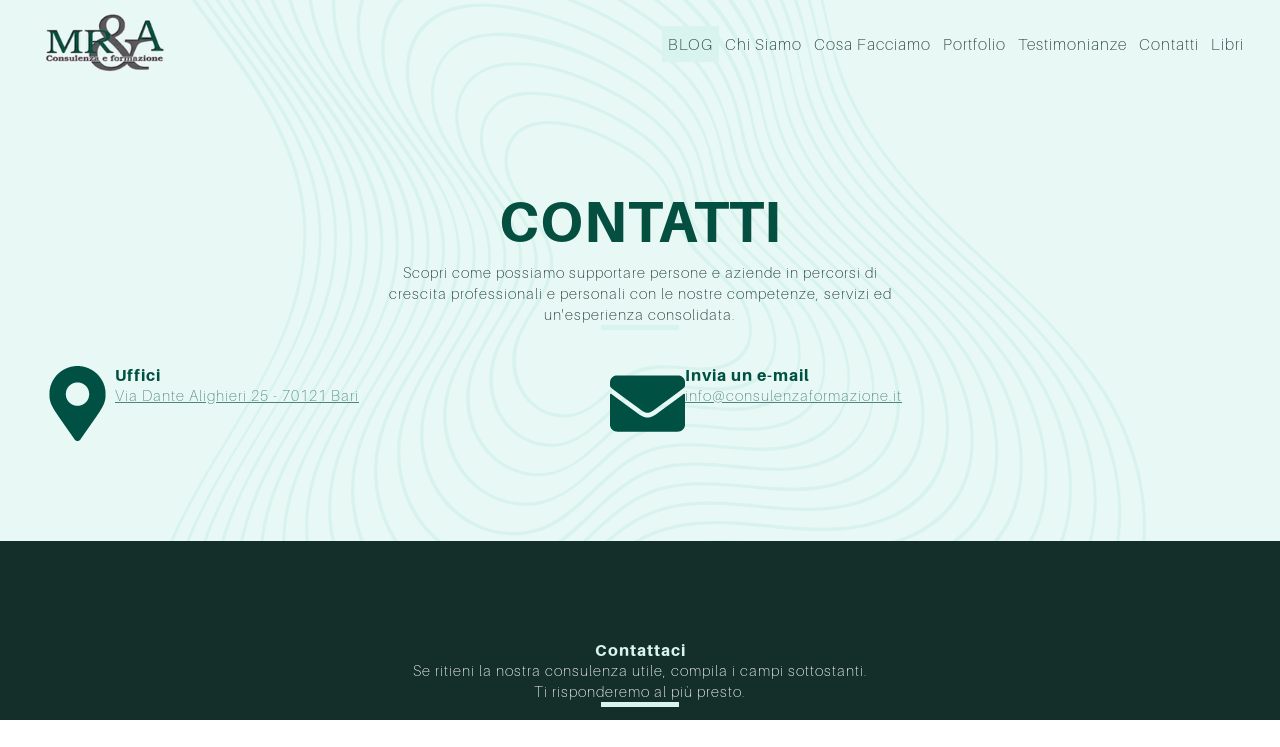

--- FILE ---
content_type: text/html; charset=UTF-8
request_url: https://marcorotella.it/contatti-2/
body_size: 18068
content:
<!doctype html><html lang="en-US" prefix="og: https://ogp.me/ns#"><head><script data-no-optimize="1">var litespeed_docref=sessionStorage.getItem("litespeed_docref");litespeed_docref&&(Object.defineProperty(document,"referrer",{get:function(){return litespeed_docref}}),sessionStorage.removeItem("litespeed_docref"));</script> <meta charset="UTF-8"><meta name="viewport" content="width=device-width, initial-scale=1">
 <script data-cfasync="false" data-pagespeed-no-defer>var gtm4wp_datalayer_name = "dataLayer";
	var dataLayer = dataLayer || [];</script> <title>contatti - marcorotella.it</title><meta name="description" content="Supportiamo persone e aziende in percorsi di crescita professionali e personali con le nostre competenze, servizi ed un&#039;esperienza consolidata. Contatti."/><meta name="robots" content="follow, index, max-snippet:-1, max-video-preview:-1, max-image-preview:large"/><link rel="canonical" href="https://marcorotella.it/contatti-2/" /><meta property="og:locale" content="en_US" /><meta property="og:type" content="article" /><meta property="og:title" content="contatti - marcorotella.it" /><meta property="og:description" content="Supportiamo persone e aziende in percorsi di crescita professionali e personali con le nostre competenze, servizi ed un&#039;esperienza consolidata. Contatti." /><meta property="og:url" content="https://marcorotella.it/contatti-2/" /><meta property="og:site_name" content="marco rotella" /><meta property="og:updated_time" content="2024-04-29T11:22:38+02:00" /><meta property="og:image" content="https://marcorotella.it/wp-content/uploads/2024/03/Marcorotella-mockup.png" /><meta property="og:image:secure_url" content="https://marcorotella.it/wp-content/uploads/2024/03/Marcorotella-mockup.png" /><meta property="og:image:width" content="1080" /><meta property="og:image:height" content="1080" /><meta property="og:image:alt" content="contatti" /><meta property="og:image:type" content="image/png" /><meta name="twitter:card" content="summary_large_image" /><meta name="twitter:title" content="contatti - marcorotella.it" /><meta name="twitter:description" content="Supportiamo persone e aziende in percorsi di crescita professionali e personali con le nostre competenze, servizi ed un&#039;esperienza consolidata. Contatti." /><meta name="twitter:image" content="https://marcorotella.it/wp-content/uploads/2024/03/Marcorotella-mockup.png" /><meta name="twitter:label1" content="Time to read" /><meta name="twitter:data1" content="Less than a minute" /> <script type="application/ld+json" class="rank-math-schema">{"@context":"https://schema.org","@graph":[{"@type":["ProfessionalService","Organization"],"@id":"https://marcorotella.it/#organization","name":"marco rotella","url":"https://marcorotella.it","logo":{"@type":"ImageObject","@id":"https://marcorotella.it/#logo","url":"http://marcorotella.it/wp-content/uploads/2024/02/MRA_logo.webp","contentUrl":"http://marcorotella.it/wp-content/uploads/2024/02/MRA_logo.webp","caption":"marco rotella","inLanguage":"en-US","width":"200","height":"80"},"openingHours":["Monday,Tuesday,Wednesday,Thursday,Friday,Saturday,Sunday 09:00-17:00"],"description":"Marco Rotella \u00e8 executive coach, counselor, mental trainer specializzato in comunicazione d\u2019impresa, psicologia della comunicazione e tecniche di vendita.\r\n\r\nNel 2002 ha fondato lo studio di consulenza e formazione MR&amp;A, che si occupa di formazione manageriale e di servizi di consulenza alle imprese. Come formatore ha gestito interventi per oltre 10.000 ore, su oltre 25.000 persone.\r\n\r\nCome coach ha al proprio attivo oltre 5.000 ore di esperienza sia per percorsi di coaching individuale che per interventi di team coaching. \u00c8 facilitatore d\u2019aula esperto e riconosciuto. Ha una lunga esperienza come Consulente di Direzione in Strategie, Business Development, Marketing e Vendite.\r\n\r\nLavora principalmente con il Top e Middle Management di aziende di vari settori sia in inglese che in italiano.","image":{"@id":"https://marcorotella.it/#logo"}},{"@type":"WebSite","@id":"https://marcorotella.it/#website","url":"https://marcorotella.it","name":"marco rotella","alternateName":"marco rotella e associati consulenza e formazione aziendale","publisher":{"@id":"https://marcorotella.it/#organization"},"inLanguage":"en-US"},{"@type":"ImageObject","@id":"https://marcorotella.it/wp-content/uploads/2024/02/MRA_logo.webp","url":"https://marcorotella.it/wp-content/uploads/2024/02/MRA_logo.webp","width":"200","height":"80","caption":"logo di marco rotella consulenza e formazione","inLanguage":"en-US"},{"@type":"ContactPage","@id":"https://marcorotella.it/contatti-2/#webpage","url":"https://marcorotella.it/contatti-2/","name":"contatti - marcorotella.it","datePublished":"2024-03-01T08:49:32+01:00","dateModified":"2024-04-29T11:22:38+02:00","isPartOf":{"@id":"https://marcorotella.it/#website"},"primaryImageOfPage":{"@id":"https://marcorotella.it/wp-content/uploads/2024/02/MRA_logo.webp"},"inLanguage":"en-US"}]}</script> <link data-optimized="2" rel="stylesheet" href="https://marcorotella.it/wp-content/litespeed/css/8b2d3606d138dcb7fe5294366e169c8a.css?ver=42433" /><link rel='shortlink' href='https://marcorotella.it/?p=105' /> <script data-cfasync="false" data-pagespeed-no-defer type="text/javascript">var dataLayer_content = {"pagePostType":"page","pagePostType2":"single-page","pagePostAuthor":"marcorotella.it"};
	dataLayer.push( dataLayer_content );</script> <script data-cfasync="false" data-pagespeed-no-defer type="text/javascript">(function(w,d,s,l,i){w[l]=w[l]||[];w[l].push({'gtm.start':
new Date().getTime(),event:'gtm.js'});var f=d.getElementsByTagName(s)[0],
j=d.createElement(s),dl=l!='dataLayer'?'&l='+l:'';j.async=true;j.src=
'//www.googletagmanager.com/gtm.js?id='+i+dl;f.parentNode.insertBefore(j,f);
})(window,document,'script','dataLayer','GTM-M62FZ956');</script> <link rel="icon" href="https://marcorotella.it/wp-content/uploads/2024/03/cropped-Marco-Rotella-favicon-32x32.webp" sizes="32x32" /><link rel="icon" href="https://marcorotella.it/wp-content/uploads/2024/03/cropped-Marco-Rotella-favicon-192x192.webp" sizes="192x192" /><link rel="apple-touch-icon" href="https://marcorotella.it/wp-content/uploads/2024/03/cropped-Marco-Rotella-favicon-180x180.webp" /><meta name="msapplication-TileImage" content="https://marcorotella.it/wp-content/uploads/2024/03/cropped-Marco-Rotella-favicon-270x270.webp" /></head><body class="wp-singular page-template-default page page-id-105 wp-theme-breakdance-zero breakdance">
<svg class="breakdance-global-gradients-sprite" aria-hidden="true"><linearGradient x1="0.5" y1="1" x2="0.5" y2="0" id="bde-palette-gr_1-e44b024f-b61f-4265-9a02-626fa6439c2c-gradient-19"><stop stop-opacity="1" stop-color="#d9f4ee" offset="0"></stop><stop stop-opacity="1" stop-color="#054f40" offset="1"></stop></linearGradient></svg><noscript><iframe data-lazyloaded="1" src="about:blank" data-litespeed-src="https://www.googletagmanager.com/ns.html?id=GTM-M62FZ956" height="0" width="0" style="display:none;visibility:hidden" aria-hidden="true"></iframe></noscript><header class="bde-header-builder-28-100 bde-header-builder bde-header-builder--sticky bde-header-builder--sticky-scroll-slide bde-header-builder--sticky-styles bde-header-builder--sticky-scroll-start-off-hidden bde-header-builder--sticky-scroll-hide" data-sticky-hide-until-scroll-distance="300"><div class="bde-header-builder__container"><div class="bde-image-28-101 bde-image"><figure class="breakdance-image breakdance-image--503"><div class="breakdance-image-container"><div class="breakdance-image-clip"><a class="breakdance-image-link breakdance-image-link--url" href="https://marcorotella.it/" target="_self" rel="noopener" data-sub-html="" data-lg-size="-"><img data-lazyloaded="1" src="[data-uri]" class="breakdance-image-object" data-src="https://marcorotella.it/wp-content/uploads/2024/02/MRA_logo.webp" width="200" height="80" data-sizes="(max-width: 200px) 100vw, 200px" alt="logo di marco rotella consulenza e formazione"></a></div></div></figure></div><div class="bde-social-icons-28-111 bde-social-icons">
<a class="breakdance-link bde-social-icons__icon-wrapper bde-social-icons__icon-linkedin" href="http://it.linkedin.com/in/marcorotella" target="_self" data-type="url" aria-label="linkedin" ><svg xmlns="http://www.w3.org/2000/svg" width="100%" viewBox="-4 -2 32 32">
<path d="M4.98 3.5c0 1.381-1.11 2.5-2.48 2.5s-2.48-1.119-2.48-2.5c0-1.38 1.11-2.5 2.48-2.5s2.48 1.12 2.48 2.5zm.02 4.5h-5v16h5v-16zm7.982 0h-4.968v16h4.969v-8.399c0-4.67 6.029-5.052 6.029 0v8.399h4.988v-10.131c0-7.88-8.922-7.593-11.018-3.714v-2.155z"/>
</svg>
</a>
<a class="breakdance-link bde-social-icons__icon-wrapper bde-social-icons__icon-facebook" href="https://www.facebook.com/marcorotella.crescitamentale" target="_self" data-type="url" aria-label="facebook" ><svg xmlns="http://www.w3.org/2000/svg" width="100%" viewBox="0 0 24 24">
<path d="M9 8h-3v4h3v12h5v-12h3.642l.358-4h-4v-1.667c0-.955.192-1.333 1.115-1.333h2.885v-5h-3.808c-3.596 0-5.192 1.583-5.192 4.615v3.385z"/>
</svg>
</a>
<a class="breakdance-link bde-social-icons__icon-wrapper bde-social-icons__icon-instagram" href="https://www.instagram.com/marcorotella/" target="_self" data-type="url" aria-label="instagram" ><svg xmlns="http://www.w3.org/2000/svg" width="100%" viewBox="0 0 24 24">
<path d="M12 2.163c3.204 0 3.584.012 4.85.07 3.252.148 4.771 1.691 4.919 4.919.058 1.265.069 1.645.069 4.849 0 3.205-.012 3.584-.069 4.849-.149 3.225-1.664 4.771-4.919 4.919-1.266.058-1.644.07-4.85.07-3.204 0-3.584-.012-4.849-.07-3.26-.149-4.771-1.699-4.919-4.92-.058-1.265-.07-1.644-.07-4.849 0-3.204.013-3.583.07-4.849.149-3.227 1.664-4.771 4.919-4.919 1.266-.057 1.645-.069 4.849-.069zm0-2.163c-3.259 0-3.667.014-4.947.072-4.358.2-6.78 2.618-6.98 6.98-.059 1.281-.073 1.689-.073 4.948 0 3.259.014 3.668.072 4.948.2 4.358 2.618 6.78 6.98 6.98 1.281.058 1.689.072 4.948.072 3.259 0 3.668-.014 4.948-.072 4.354-.2 6.782-2.618 6.979-6.98.059-1.28.073-1.689.073-4.948 0-3.259-.014-3.667-.072-4.947-.196-4.354-2.617-6.78-6.979-6.98-1.281-.059-1.69-.073-4.949-.073zm0 5.838c-3.403 0-6.162 2.759-6.162 6.162s2.759 6.163 6.162 6.163 6.162-2.759 6.162-6.163c0-3.403-2.759-6.162-6.162-6.162zm0 10.162c-2.209 0-4-1.79-4-4 0-2.209 1.791-4 4-4s4 1.791 4 4c0 2.21-1.791 4-4 4zm6.406-11.845c-.796 0-1.441.645-1.441 1.44s.645 1.44 1.441 1.44c.795 0 1.439-.645 1.439-1.44s-.644-1.44-1.439-1.44z"/>
</svg>
</a>
<a class="breakdance-link bde-social-icons__icon-wrapper bde-social-icons__icon-youtube" href="https://www.youtube.com/channel/UCQM2PIi7sSkLA3g8yy-ewzw" target="_self" data-type="url" aria-label="youtube" ><svg xmlns="http://www.w3.org/2000/svg" width="100%" viewBox="0 0 24 24">
<path d="M19.615 3.184c-3.604-.246-11.631-.245-15.23 0-3.897.266-4.356 2.62-4.385 8.816.029 6.185.484 8.549 4.385 8.816 3.6.245 11.626.246 15.23 0 3.897-.266 4.356-2.62 4.385-8.816-.029-6.185-.484-8.549-4.385-8.816zm-10.615 12.816v-8l8 3.993-8 4.007z"/>
</svg>
</a></div><div class="bde-menu-28-102 bde-menu"><nav class="breakdance-menu breakdance-menu--collapse    ">
<button class="breakdance-menu-toggle breakdance-menu-toggle--squeeze" type="button" aria-label="Open Menu" aria-expanded="false" aria-controls="menu-102">
<span class="breakdance-menu-toggle-icon">
<span class="breakdance-menu-toggle-lines"></span>
</span>
</button><ul class="breakdance-menu-list" id="menu-102"><li class="breakdance-menu-topbar">
<a class="breakdance-menu-topbar-logo" href="https://marcorotella.it/">
<img data-lazyloaded="1" src="[data-uri]" width="200" height="80" data-src="https://marcorotella.it/wp-content/uploads/2024/02/MRA_logo.webp" alt="logo di marco rotella consulenza e formazione" />
</a>
<button class="breakdance-menu-close-button" type="button">Close</button></li><li class="breakdance-menu-item-28-110 breakdance-menu-item">
<a class="breakdance-link breakdance-menu-link" href="https://marcorotella.it/blog/" target="_self" data-type="url"  >
BLOG
</a></li><li class="breakdance-menu-item-28-103 breakdance-menu-item">
<a class="breakdance-link breakdance-menu-link" href="https://marcorotella.it/chi-siamo/" target="_self" data-type="url"  >
Chi Siamo
</a></li><li class="breakdance-menu-item-28-104 breakdance-menu-item">
<a class="breakdance-link breakdance-menu-link" href="https://marcorotella.it/cosa-facciamo/" target="_self" data-type="url"  >
Cosa Facciamo
</a></li><li class="breakdance-menu-item-28-105 breakdance-menu-item">
<a class="breakdance-link breakdance-menu-link" href="https://marcorotella.it/portfolio/" target="_self" data-type="url"  >
Portfolio
</a></li><li class="breakdance-menu-item-28-106 breakdance-menu-item">
<a class="breakdance-link breakdance-menu-link" href="https://marcorotella.it/dicono-di-noi/" target="_self" data-type="url"  >
Testimonianze
</a></li><li class="breakdance-menu-item-28-107 breakdance-menu-item breakdance-menu-item--active">
<a class="breakdance-link breakdance-menu-link" href="https://marcorotella.it/contatti-2/" target="_self" data-type="url"  >
Contatti
</a></li><li class="breakdance-menu-item-28-109 breakdance-menu-item">
<a class="breakdance-link breakdance-menu-link" href="https://marcorotella.it/libri/" target="_self" data-type="url"  >
Libri
</a></li></ul></nav></div></div></header><header class="bde-header-builder-28-123 bde-header-builder bde-header-builder--sticky bde-header-builder--sticky-scroll-slide bde-header-builder--overlay" data-sticky-scroll-hide-after="300"><div class="bde-header-builder__container"><div class="bde-image-28-124 bde-image"><figure class="breakdance-image breakdance-image--503"><div class="breakdance-image-container"><div class="breakdance-image-clip"><a class="breakdance-image-link breakdance-image-link--url" href="https://marcorotella.it/" target="_self" rel="noopener" data-sub-html="" data-lg-size="-"><img data-lazyloaded="1" src="[data-uri]" class="breakdance-image-object" data-src="https://marcorotella.it/wp-content/uploads/2024/02/MRA_logo.webp" width="200" height="80" data-sizes="(max-width: 200px) 100vw, 200px" alt="logo di marco rotella consulenza e formazione"></a></div></div></figure></div><div class="bde-menu-28-126 bde-menu"><nav class="breakdance-menu breakdance-menu--collapse    ">
<button class="breakdance-menu-toggle breakdance-menu-toggle--squeeze" type="button" aria-label="Open Menu" aria-expanded="false" aria-controls="menu-126">
<span class="breakdance-menu-toggle-icon">
<span class="breakdance-menu-toggle-lines"></span>
</span>
</button><ul class="breakdance-menu-list" id="menu-126"><li class="breakdance-menu-topbar">
<a class="breakdance-menu-topbar-logo" href="https://marcorotella.it/">
<img data-lazyloaded="1" src="[data-uri]" width="200" height="80" data-src="https://marcorotella.it/wp-content/uploads/2024/02/MRA_logo.webp" alt="logo di marco rotella consulenza e formazione" />
</a>
<button class="breakdance-menu-close-button" type="button">Close</button></li><li class="breakdance-menu-item-28-133 breakdance-menu-item">
<a class="breakdance-link breakdance-menu-link" href="https://marcorotella.it/blog/" target="_self" data-type="url"  >
BLOG
</a></li><li class="breakdance-menu-item-28-128 breakdance-menu-item">
<a class="breakdance-link breakdance-menu-link" href="https://marcorotella.it/chi-siamo/" target="_self" data-type="url"  >
Chi Siamo
</a></li><li class="breakdance-menu-item-28-129 breakdance-menu-item">
<a class="breakdance-link breakdance-menu-link" href="https://marcorotella.it/cosa-facciamo/" target="_self" data-type="url"  >
Cosa Facciamo
</a></li><li class="breakdance-menu-item-28-130 breakdance-menu-item">
<a class="breakdance-link breakdance-menu-link" href="https://marcorotella.it/portfolio/" target="_self" data-type="url"  >
Portfolio
</a></li><li class="breakdance-menu-item-28-131 breakdance-menu-item">
<a class="breakdance-link breakdance-menu-link" href="https://marcorotella.it/dicono-di-noi/" target="_self" data-type="url"  >
Testimonianze
</a></li><li class="breakdance-menu-item-28-132 breakdance-menu-item breakdance-menu-item--active">
<a class="breakdance-link breakdance-menu-link" href="https://marcorotella.it/contatti-2/" target="_self" data-type="url"  >
Contatti
</a></li><li class="breakdance-menu-item-28-127 breakdance-menu-item">
<a class="breakdance-link breakdance-menu-link" href="https://marcorotella.it/libri/" target="_self" data-type="url"  >
Libri
</a></li></ul></nav></div></div></header><section class="bde-section-105-104 bde-section"><div class="section-background-overlay"></div><div class="section-container"><h1 class="bde-dual-heading-105-105 bde-dual-heading"><span data-style="primary" class="dual-heading--primary  ">CONTATTI</span></h1><div class="bde-text-105-106 bde-text">
Scopri come possiamo supportare persone e aziende in percorsi di crescita professionali e personali con le nostre competenze, servizi ed un'esperienza consolidata.</div><div class="bde-fancy-divider-105-107 bde-fancy-divider"><div class="bde-fancy-divider__wrapper"><div class="bde-fancy-divider__separator   "></div></div></div><div class="bde-columns-105-108 bde-columns"><div class="bde-column-105-109 bde-column"><div class="bde-div-105-110 bde-div"><div class="bde-icon-105-111 bde-icon"><div class="bde-icon-icon breakdance-icon-atom" >
<svg xmlns="http://www.w3.org/2000/svg" viewBox="0 0 384 512"><path d="M172.268 501.67C26.97 291.031 0 269.413 0 192 0 85.961 85.961 0 192 0s192 85.961 192 192c0 77.413-26.97 99.031-172.268 309.67-9.535 13.774-29.93 13.773-39.464 0zM192 272c44.183 0 80-35.817 80-80s-35.817-80-80-80-80 35.817-80 80 35.817 80 80 80z"/></svg></div></div><div class="bde-div-105-112 bde-div"><h5 class="bde-heading-105-113 bde-heading">
Uffici</h5><ul class="bde-basic-list-105-114 bde-basic-list"><li class='bde-basic-list-item-with-link' >
<a class="breakdance-link" href="#map" target="_self" data-type="url"  >Via Dante Alighieri 25 - 70121 Bari
</a></li></ul></div></div></div><div class="bde-column-105-121 bde-column"><div class="bde-div-105-122 bde-div"><div class="bde-icon-105-123 bde-icon"><div class="bde-icon-icon breakdance-icon-atom" >
<svg xmlns="http://www.w3.org/2000/svg" viewBox="0 0 512 512"><path d="M502.3 190.8c3.9-3.1 9.7-.2 9.7 4.7V400c0 26.5-21.5 48-48 48H48c-26.5 0-48-21.5-48-48V195.6c0-5 5.7-7.8 9.7-4.7 22.4 17.4 52.1 39.5 154.1 113.6 21.1 15.4 56.7 47.8 92.2 47.6 35.7.3 72-32.8 92.3-47.6 102-74.1 131.6-96.3 154-113.7zM256 320c23.2.4 56.6-29.2 73.4-41.4 132.7-96.3 142.8-104.7 173.4-128.7 5.8-4.5 9.2-11.5 9.2-18.9v-19c0-26.5-21.5-48-48-48H48C21.5 64 0 85.5 0 112v19c0 7.4 3.4 14.3 9.2 18.9 30.6 23.9 40.7 32.4 173.4 128.7 16.8 12.2 50.2 41.8 73.4 41.4z"/></svg></div></div><div class="bde-div-105-124 bde-div"><h5 class="bde-heading-105-125 bde-heading">
Invia un e-mail</h5><ul class="bde-basic-list-105-126 bde-basic-list"><li class='bde-basic-list-item-with-link' >
<a class="breakdance-link" href="mailto:info@consulenzaformazione.it?subject=Richiesta di contatto&body=Salve, ..." target="_blank" data-type="contact"  >info@consulenzaformazione.it
</a></li></ul></div></div></div></div></div></section><div class="bde-globalblock-105-135 bde-globalblock"><section id="contact-us" class="bde-section-275-100-275-1 bde-section bde-section-275-100"><div class="section-container"><h2 class="bde-dual-heading-275-101-275-1 bde-dual-heading bde-dual-heading-275-101"><span data-style="primary" class="dual-heading--primary  ">Contattaci</span></h2><div class="bde-text-275-102-275-1 bde-text bde-text-275-102">
Se ritieni la nostra consulenza utile, compila i campi sottostanti.<br>Ti risponderemo al più presto.</div><div class="bde-fancy-divider-275-103-275-1 bde-fancy-divider bde-fancy-divider-275-103"><div class="bde-fancy-divider__wrapper"><div class="bde-fancy-divider__separator   "></div></div></div><div class="bde-div-275-104-275-1 bde-div bde-div-275-104"><div class="bde-form-builder-275-105-275-1 bde-form-builder bde-form-builder-275-105"><form id="form-di-contatto105" class="breakdance-form breakdance-form--vertical" data-options="{&quot;slug&quot;:&quot;custom&quot;,&quot;name&quot;:&quot;Form di Contatto&quot;,&quot;ajaxUrl&quot;:&quot;https:\/\/marcorotella.it\/wp-admin\/admin-ajax.php&quot;,&quot;clearOnSuccess&quot;:true,&quot;hideOnSuccess&quot;:false,&quot;successMessage&quot;:&quot;Abbiamo ricevuto il tuo messaggio, ti risponderemo al pi\u00f9 presto.&quot;,&quot;errorMessage&quot;:&quot;Qualcosa non ha funzionato, puoi contattarci telefonicamente se desideri.&quot;,&quot;redirect&quot;:false,&quot;redirectUrl&quot;:&quot;&quot;,&quot;customJavaScript&quot;:&quot;&quot;,&quot;recaptcha&quot;:{&quot;key&quot;:&quot;&quot;,&quot;enabled&quot;:false},&quot;honeypot_enabled&quot;:false,&quot;popupsOnSuccess&quot;:[],&quot;popupsOnError&quot;:[]}" data-steps="0" ><div class="breakdance-form-field breakdance-form-field--text" >
<label class="breakdance-form-field__label" for="name">
Nome - Cognome<span class="breakdance-form-field__required">*</span>
</label>
<input
class="breakdance-form-field__input"
id="name"
aria-describedby="name"
type="text"
name="fields[name]"
placeholder="Nome - Cognome"
value=""
required
></div><div class="breakdance-form-field breakdance-form-field--text" >
<label class="breakdance-form-field__label" for="vgkzql">
Azienda
</label>
<input
class="breakdance-form-field__input"
id="vgkzql"
aria-describedby="vgkzql"
type="text"
name="fields[vgkzql]"
placeholder="Azienda"
value=""
></div><div class="breakdance-form-field breakdance-form-field--email" >
<label class="breakdance-form-field__label" for="email">
Indirizzo Email<span class="breakdance-form-field__required">*</span>
</label>
<input
class="breakdance-form-field__input"
id="email"
aria-describedby="email"
type="email"
name="fields[email]"
placeholder="Indirizzo Email"
value=""
required
></div><div class="breakdance-form-field breakdance-form-field--tel" >
<label class="breakdance-form-field__label" for="yrxivl">
Numero di Telefono
</label>
<input
class="breakdance-form-field__input"
id="yrxivl"
aria-describedby="yrxivl"
type="tel"
name="fields[yrxivl]"
placeholder="Numero di Telefono"
value=""
></div><div class="breakdance-form-field breakdance-form-field--text" >
<label class="breakdance-form-field__label" for="xqturi">
Città / Provincia
</label>
<input
class="breakdance-form-field__input"
id="xqturi"
aria-describedby="xqturi"
type="text"
name="fields[xqturi]"
placeholder="Città / Provincia"
value=""
></div><div class="breakdance-form-field breakdance-form-field--textarea" >
<label class="breakdance-form-field__label" for="message">
Messaggio<span class="breakdance-form-field__required">*</span>
</label><textarea
    class="breakdance-form-field__input"
    id="message"
    aria-describedby="message"
    type="textarea"
    name="fields[message]"
        rows="4"
        placeholder="Messaggio"
    required
    >
</textarea></div><div class="breakdance-form-field breakdance-form-field--checkbox" ><fieldset role="group"
aria-label="Servizi di interesse"
><legend class="breakdance-form-field__label">Servizi di interesse</legend><div class="breakdance-form-checkbox">
<input
type="checkbox"
name="fields[zivjib][]"
value="Consulenza"
id="zivjib-1"
checked
>
<label class="breakdance-form-checkbox__text" for="zivjib-1">Consulenza</label></div><div class="breakdance-form-checkbox">
<input
type="checkbox"
name="fields[zivjib][]"
value="Formazione"
id="zivjib-2"
>
<label class="breakdance-form-checkbox__text" for="zivjib-2">Formazione</label></div><div class="breakdance-form-checkbox">
<input
type="checkbox"
name="fields[zivjib][]"
value="Coaching"
id="zivjib-3"
>
<label class="breakdance-form-checkbox__text" for="zivjib-3">Coaching</label></div><div class="breakdance-form-checkbox">
<input
type="checkbox"
name="fields[zivjib][]"
value="Counseling"
id="zivjib-4"
>
<label class="breakdance-form-checkbox__text" for="zivjib-4">Counseling</label></div><div class="breakdance-form-checkbox">
<input
type="checkbox"
name="fields[zivjib][]"
value="Mental Training"
id="zivjib-5"
>
<label class="breakdance-form-checkbox__text" for="zivjib-5">Mental Training</label></div><div class="breakdance-form-checkbox">
<input
type="checkbox"
name="fields[zivjib][]"
value="Recruitment"
id="zivjib-6"
>
<label class="breakdance-form-checkbox__text" for="zivjib-6">Recruitment</label></div></fieldset></div><div class="breakdance-form-field breakdance-form-field--checkbox" ><fieldset role="group"
aria-label="Consenso al trattamento dei dati personali"
><legend class="breakdance-form-field__label">Consenso al trattamento dei dati personali<span class="breakdance-form-field__required">*</span></legend><div class="breakdance-form-checkbox">
<input
type="checkbox"
name="fields[bwyttk]"
value="Accetto il trattamento dei miei dati personali secondo la &lt;a href=&quot;https://marcorotella.it/privacy-policy/&quot;&gt;privacy policy&lt;/a&gt; di questo sito."
id="bwyttk-1"
>
<label class="breakdance-form-checkbox__text" for="bwyttk-1">Accetto il trattamento dei miei dati personali secondo la <a href="https://marcorotella.it/privacy-policy/">privacy policy</a> di questo sito.</label></div></fieldset></div><div class="breakdance-form-field breakdance-form-footer">
<button type="submit" class="button-atom button-atom--primary breakdance-form-button breakdance-form-button__submit"  >
<span class="button-atom__text">Invia</span>
</button>
<input type="hidden" name="form_id" value="105">
<input type="hidden" name="post_id" value="275"></div></form></div></div></div></section></div><section id="map" class="bde-section-105-133 bde-section"><div class="section-container"><div class="bde-google-map-105-134 bde-google-map">
<iframe data-lazyloaded="1" src="about:blank" width="100%" height="100%" style="border:0" loading="lazy" title="Map" data-litespeed-src="https://maps.google.com/maps?q=Via+dante+alighieri+25+70121+Bari+%28BA%29&t=m&z=13&output=embed&iwloc=near" allowfullscreen></iframe></div></div></section><section class="bde-section-30-100 bde-section"><div class="section-container"><div class="bde-columns-30-101 bde-columns"><div class="bde-column-30-102 bde-column"><div class="bde-image-30-103 bde-image"><figure class="breakdance-image breakdance-image--503"><div class="breakdance-image-container"><div class="breakdance-image-clip"><a class="breakdance-image-link breakdance-image-link--url" href="https://breakdancelibrary.com/security/" target="_self" rel="noopener" data-sub-html="" data-lg-size="-"><img data-lazyloaded="1" src="[data-uri]" class="breakdance-image-object" data-src="https://marcorotella.it/wp-content/uploads/2024/02/MRA_logo.webp" width="200" height="80" data-sizes="(max-width: 200px) 100vw, 200px" alt="logo di marco rotella consulenza e formazione"></a></div></div></figure></div><div class="bde-text-30-104 bde-text">
CONSULENZA - FORMAZIONE - COACHING - COUNSELING - MENTAL TRAINING - RECRUITMENT</div><div class="bde-div-30-129 bde-div"><div class="bde-globalblock-30-127 bde-globalblock"><div class="bde-div-392-100-392-1 bde-div bde-div-392-100"><div class="bde-fancy-divider-392-101-392-1 bde-fancy-divider bde-fancy-divider-392-101"><div class="bde-fancy-divider__wrapper"><div class="bde-fancy-divider__separator   "></div></div></div><div class="bde-social-icons-392-102-392-1 bde-social-icons bde-social-icons-392-102">
<a class="breakdance-link bde-social-icons__icon-wrapper bde-social-icons__icon-linkedin" href="http://it.linkedin.com/in/marcorotella" target="_self" data-type="url" aria-label="linkedin" ><svg xmlns="http://www.w3.org/2000/svg" width="100%" viewBox="-4 -2 32 32">
<path d="M4.98 3.5c0 1.381-1.11 2.5-2.48 2.5s-2.48-1.119-2.48-2.5c0-1.38 1.11-2.5 2.48-2.5s2.48 1.12 2.48 2.5zm.02 4.5h-5v16h5v-16zm7.982 0h-4.968v16h4.969v-8.399c0-4.67 6.029-5.052 6.029 0v8.399h4.988v-10.131c0-7.88-8.922-7.593-11.018-3.714v-2.155z"/>
</svg>
</a>
<a class="breakdance-link bde-social-icons__icon-wrapper bde-social-icons__icon-facebook" href="https://www.facebook.com/marcorotella.crescitamentale" target="_self" data-type="url" aria-label="facebook" ><svg xmlns="http://www.w3.org/2000/svg" width="100%" viewBox="0 0 24 24">
<path d="M9 8h-3v4h3v12h5v-12h3.642l.358-4h-4v-1.667c0-.955.192-1.333 1.115-1.333h2.885v-5h-3.808c-3.596 0-5.192 1.583-5.192 4.615v3.385z"/>
</svg>
</a>
<a class="breakdance-link bde-social-icons__icon-wrapper bde-social-icons__icon-instagram" href="https://www.instagram.com/marcorotella/" target="_self" data-type="url" aria-label="instagram" ><svg xmlns="http://www.w3.org/2000/svg" width="100%" viewBox="0 0 24 24">
<path d="M12 2.163c3.204 0 3.584.012 4.85.07 3.252.148 4.771 1.691 4.919 4.919.058 1.265.069 1.645.069 4.849 0 3.205-.012 3.584-.069 4.849-.149 3.225-1.664 4.771-4.919 4.919-1.266.058-1.644.07-4.85.07-3.204 0-3.584-.012-4.849-.07-3.26-.149-4.771-1.699-4.919-4.92-.058-1.265-.07-1.644-.07-4.849 0-3.204.013-3.583.07-4.849.149-3.227 1.664-4.771 4.919-4.919 1.266-.057 1.645-.069 4.849-.069zm0-2.163c-3.259 0-3.667.014-4.947.072-4.358.2-6.78 2.618-6.98 6.98-.059 1.281-.073 1.689-.073 4.948 0 3.259.014 3.668.072 4.948.2 4.358 2.618 6.78 6.98 6.98 1.281.058 1.689.072 4.948.072 3.259 0 3.668-.014 4.948-.072 4.354-.2 6.782-2.618 6.979-6.98.059-1.28.073-1.689.073-4.948 0-3.259-.014-3.667-.072-4.947-.196-4.354-2.617-6.78-6.979-6.98-1.281-.059-1.69-.073-4.949-.073zm0 5.838c-3.403 0-6.162 2.759-6.162 6.162s2.759 6.163 6.162 6.163 6.162-2.759 6.162-6.163c0-3.403-2.759-6.162-6.162-6.162zm0 10.162c-2.209 0-4-1.79-4-4 0-2.209 1.791-4 4-4s4 1.791 4 4c0 2.21-1.791 4-4 4zm6.406-11.845c-.796 0-1.441.645-1.441 1.44s.645 1.44 1.441 1.44c.795 0 1.439-.645 1.439-1.44s-.644-1.44-1.439-1.44z"/>
</svg>
</a>
<a class="breakdance-link bde-social-icons__icon-wrapper bde-social-icons__icon-youtube" href="https://www.youtube.com/channel/UCQM2PIi7sSkLA3g8yy-ewzw" target="_self" data-type="url" aria-label="youtube" ><svg xmlns="http://www.w3.org/2000/svg" width="100%" viewBox="0 0 24 24">
<path d="M19.615 3.184c-3.604-.246-11.631-.245-15.23 0-3.897.266-4.356 2.62-4.385 8.816.029 6.185.484 8.549 4.385 8.816 3.6.245 11.626.246 15.23 0 3.897-.266 4.356-2.62 4.385-8.816-.029-6.185-.484-8.549-4.385-8.816zm-10.615 12.816v-8l8 3.993-8 4.007z"/>
</svg>
</a></div><div class="bde-text-392-103-392-1 bde-text bde-text-392-103">
Seguici</div><div class="bde-fancy-divider-392-104-392-1 bde-fancy-divider bde-fancy-divider-392-104"><div class="bde-fancy-divider__wrapper"><div class="bde-fancy-divider__separator   "></div></div></div></div></div></div></div><div class="bde-column-30-105 bde-column"><ul class="bde-basic-list-30-107 bde-basic-list"><li class='bde-basic-list-item-with-link' >
<a class="breakdance-link" href="https://marcorotella.it/chi-siamo/" target="_self" data-type="url"  >Chi Siamo
</a></li><li class='bde-basic-list-item-with-link' >
<a class="breakdance-link" href="https://marcorotella.it/cosa-facciamo/" target="_self" data-type="url"  >Cosa Facciamo
</a></li><li class='bde-basic-list-item-with-link' >
<a class="breakdance-link" href="https://marcorotella.it/portfolio/" target="_self" data-type="url"  >Portfolio
</a></li><li class='bde-basic-list-item-with-link' >
<a class="breakdance-link" href="https://marcorotella.it/dicono-di-noi/" target="_self" data-type="url"  >Testimonianze
</a></li><li class='bde-basic-list-item-with-link' >
<a class="breakdance-link" href="https://marcorotella.it/privacy-policy/" target="_self" data-type="url"  >Privacy Policy
</a></li></ul></div><div class="bde-column-30-108 bde-column"><ul class="bde-basic-list-30-120 bde-basic-list"><li class='bde-basic-list-item-with-link' >
<a class="breakdance-link" href="https://marcorotella.it/contatti-2/" target="_self" data-type="url"  >Contatti
</a></li></ul><div class="bde-icon-list-30-110 bde-icon-list"><ul><li>
<a class="breakdance-link bde-icon-list__item-wrapper" href="mailto:info@consulenzaformazione.it?subject=Richiesta di contatto&body=Salve, ..." target="_self" data-type="contact"  >
<span class='bde-icon-list__icon'>
<svg xmlns="http://www.w3.org/2000/svg" viewBox="0 0 512 512"><path d="M502.3 190.8c3.9-3.1 9.7-.2 9.7 4.7V400c0 26.5-21.5 48-48 48H48c-26.5 0-48-21.5-48-48V195.6c0-5 5.7-7.8 9.7-4.7 22.4 17.4 52.1 39.5 154.1 113.6 21.1 15.4 56.7 47.8 92.2 47.6 35.7.3 72-32.8 92.3-47.6 102-74.1 131.6-96.3 154-113.7zM256 320c23.2.4 56.6-29.2 73.4-41.4 132.7-96.3 142.8-104.7 173.4-128.7 5.8-4.5 9.2-11.5 9.2-18.9v-19c0-26.5-21.5-48-48-48H48C21.5 64 0 85.5 0 112v19c0 7.4 3.4 14.3 9.2 18.9 30.6 23.9 40.7 32.4 173.4 128.7 16.8 12.2 50.2 41.8 73.4 41.4z"/></svg>
</span>
<span class='bde-icon-list__text' >
info@consulenzaformazione.it
</span>
</a></li><li>
<a class="breakdance-link bde-icon-list__item-wrapper" href="https://marcorotella.it/contatti-2/#map" target="_self" data-type="url"  >
<span class='bde-icon-list__icon'>
<svg xmlns="http://www.w3.org/2000/svg" viewBox="0 0 384 512"><path d="M172.268 501.67C26.97 291.031 0 269.413 0 192 0 85.961 85.961 0 192 0s192 85.961 192 192c0 77.413-26.97 99.031-172.268 309.67-9.535 13.774-29.93 13.773-39.464 0zM192 272c44.183 0 80-35.817 80-80s-35.817-80-80-80-80 35.817-80 80 35.817 80 80 80z"/></svg>
</span>
<span class='bde-icon-list__text' >
Via Dante Alighieri 25 - 70121 Bari
</span>
</a></li></ul></div><ul class="bde-basic-list-30-124 bde-basic-list"><li class='bde-basic-list-item-with-link' >
<a class="breakdance-link" href="https://marcorotella.it/blog/" target="_self" data-type="url"  >BLOG
</a></li></ul><ul class="bde-basic-list-30-125 bde-basic-list"><li class='bde-basic-list-item-with-link' >
<a class="breakdance-link" href="https://marcorotella.it/libri/" target="_self" data-type="url"  >Libri
</a></li></ul></div></div><div class="bde-fancy-divider-30-118 bde-fancy-divider"><div class="bde-fancy-divider__wrapper"><div class="bde-fancy-divider__separator   "></div></div></div><div class="bde-rich-text-30-126 bde-rich-text breakdance-rich-text-styles"><p>© Marco Rotella - MR&amp;A - Activemediasud srl P.I. 07160060724 Via Dante Alighieri, 25 - 70121 Bari (BA).</p><p><span style="color: #333333;"><a style="color: #333333;" href="https://bombacamillo.com/">Powered by Digi Solution</a></span></p></div></div></section> <script type="speculationrules">{"prefetch":[{"source":"document","where":{"and":[{"href_matches":"/*"},{"not":{"href_matches":["/wp-*.php","/wp-admin/*","/wp-content/uploads/*","/wp-content/*","/wp-content/plugins/*","/wp-content/plugins/breakdance/plugin/themeless/themes/breakdance-zero/*","/*\\?(.+)"]}},{"not":{"selector_matches":"a[rel~=\"nofollow\"]"}},{"not":{"selector_matches":".no-prefetch, .no-prefetch a"}}]},"eagerness":"conservative"}]}</script> <div class="breakdance"><div class="bde-popup-276-100 bde-popup"><div
class="breakdance-popup
"
data-breakdance-popup-id="276"
><div class='breakdance-popup-content'><div class="bde-globalblock-276-101 bde-globalblock"><section id="contact-us" class="bde-section-275-100-275-2 bde-section bde-section-275-100"><div class="section-container"><h2 class="bde-dual-heading-275-101-275-2 bde-dual-heading bde-dual-heading-275-101"><span data-style="primary" class="dual-heading--primary  ">Contattaci</span></h2><div class="bde-text-275-102-275-2 bde-text bde-text-275-102">
Se ritieni la nostra consulenza utile, compila i campi sottostanti.<br>Ti risponderemo al più presto.</div><div class="bde-fancy-divider-275-103-275-2 bde-fancy-divider bde-fancy-divider-275-103"><div class="bde-fancy-divider__wrapper"><div class="bde-fancy-divider__separator   "></div></div></div><div class="bde-div-275-104-275-2 bde-div bde-div-275-104"><div class="bde-form-builder-275-105-275-2 bde-form-builder bde-form-builder-275-105"><form id="form-di-contatto105" class="breakdance-form breakdance-form--vertical" data-options="{&quot;slug&quot;:&quot;custom&quot;,&quot;name&quot;:&quot;Form di Contatto&quot;,&quot;ajaxUrl&quot;:&quot;https:\/\/marcorotella.it\/wp-admin\/admin-ajax.php&quot;,&quot;clearOnSuccess&quot;:true,&quot;hideOnSuccess&quot;:false,&quot;successMessage&quot;:&quot;Abbiamo ricevuto il tuo messaggio, ti risponderemo al pi\u00f9 presto.&quot;,&quot;errorMessage&quot;:&quot;Qualcosa non ha funzionato, puoi contattarci telefonicamente se desideri.&quot;,&quot;redirect&quot;:false,&quot;redirectUrl&quot;:&quot;&quot;,&quot;customJavaScript&quot;:&quot;&quot;,&quot;recaptcha&quot;:{&quot;key&quot;:&quot;&quot;,&quot;enabled&quot;:false},&quot;honeypot_enabled&quot;:false,&quot;popupsOnSuccess&quot;:[],&quot;popupsOnError&quot;:[]}" data-steps="0" ><div class="breakdance-form-field breakdance-form-field--text" >
<label class="breakdance-form-field__label" for="name">
Nome - Cognome<span class="breakdance-form-field__required">*</span>
</label>
<input
class="breakdance-form-field__input"
id="name"
aria-describedby="name"
type="text"
name="fields[name]"
placeholder="Nome - Cognome"
value=""
required
></div><div class="breakdance-form-field breakdance-form-field--text" >
<label class="breakdance-form-field__label" for="vgkzql">
Azienda
</label>
<input
class="breakdance-form-field__input"
id="vgkzql"
aria-describedby="vgkzql"
type="text"
name="fields[vgkzql]"
placeholder="Azienda"
value=""
></div><div class="breakdance-form-field breakdance-form-field--email" >
<label class="breakdance-form-field__label" for="email">
Indirizzo Email<span class="breakdance-form-field__required">*</span>
</label>
<input
class="breakdance-form-field__input"
id="email"
aria-describedby="email"
type="email"
name="fields[email]"
placeholder="Indirizzo Email"
value=""
required
></div><div class="breakdance-form-field breakdance-form-field--tel" >
<label class="breakdance-form-field__label" for="yrxivl">
Numero di Telefono
</label>
<input
class="breakdance-form-field__input"
id="yrxivl"
aria-describedby="yrxivl"
type="tel"
name="fields[yrxivl]"
placeholder="Numero di Telefono"
value=""
></div><div class="breakdance-form-field breakdance-form-field--text" >
<label class="breakdance-form-field__label" for="xqturi">
Città / Provincia
</label>
<input
class="breakdance-form-field__input"
id="xqturi"
aria-describedby="xqturi"
type="text"
name="fields[xqturi]"
placeholder="Città / Provincia"
value=""
></div><div class="breakdance-form-field breakdance-form-field--textarea" >
<label class="breakdance-form-field__label" for="message">
Messaggio<span class="breakdance-form-field__required">*</span>
</label><textarea
    class="breakdance-form-field__input"
    id="message"
    aria-describedby="message"
    type="textarea"
    name="fields[message]"
        rows="4"
        placeholder="Messaggio"
    required
    >
</textarea></div><div class="breakdance-form-field breakdance-form-field--checkbox" ><fieldset role="group"
aria-label="Servizi di interesse"
><legend class="breakdance-form-field__label">Servizi di interesse</legend><div class="breakdance-form-checkbox">
<input
type="checkbox"
name="fields[zivjib][]"
value="Consulenza"
id="zivjib-1"
checked
>
<label class="breakdance-form-checkbox__text" for="zivjib-1">Consulenza</label></div><div class="breakdance-form-checkbox">
<input
type="checkbox"
name="fields[zivjib][]"
value="Formazione"
id="zivjib-2"
>
<label class="breakdance-form-checkbox__text" for="zivjib-2">Formazione</label></div><div class="breakdance-form-checkbox">
<input
type="checkbox"
name="fields[zivjib][]"
value="Coaching"
id="zivjib-3"
>
<label class="breakdance-form-checkbox__text" for="zivjib-3">Coaching</label></div><div class="breakdance-form-checkbox">
<input
type="checkbox"
name="fields[zivjib][]"
value="Counseling"
id="zivjib-4"
>
<label class="breakdance-form-checkbox__text" for="zivjib-4">Counseling</label></div><div class="breakdance-form-checkbox">
<input
type="checkbox"
name="fields[zivjib][]"
value="Mental Training"
id="zivjib-5"
>
<label class="breakdance-form-checkbox__text" for="zivjib-5">Mental Training</label></div><div class="breakdance-form-checkbox">
<input
type="checkbox"
name="fields[zivjib][]"
value="Recruitment"
id="zivjib-6"
>
<label class="breakdance-form-checkbox__text" for="zivjib-6">Recruitment</label></div></fieldset></div><div class="breakdance-form-field breakdance-form-field--checkbox" ><fieldset role="group"
aria-label="Consenso al trattamento dei dati personali"
><legend class="breakdance-form-field__label">Consenso al trattamento dei dati personali<span class="breakdance-form-field__required">*</span></legend><div class="breakdance-form-checkbox">
<input
type="checkbox"
name="fields[bwyttk]"
value="Accetto il trattamento dei miei dati personali secondo la &lt;a href=&quot;https://marcorotella.it/privacy-policy/&quot;&gt;privacy policy&lt;/a&gt; di questo sito."
id="bwyttk-1"
>
<label class="breakdance-form-checkbox__text" for="bwyttk-1">Accetto il trattamento dei miei dati personali secondo la <a href="https://marcorotella.it/privacy-policy/">privacy policy</a> di questo sito.</label></div></fieldset></div><div class="breakdance-form-field breakdance-form-footer">
<button type="submit" class="button-atom button-atom--primary breakdance-form-button breakdance-form-button__submit"  >
<span class="button-atom__text">Invia</span>
</button>
<input type="hidden" name="form_id" value="105">
<input type="hidden" name="post_id" value="275"></div></form></div></div></div></section></div></div><div class="breakdance-popup-close-button breakdance-popup-position-top-right" data-breakdance-popup-reference="276" data-breakdance-popup-action="close"><div class="breakdance-popup-close-icon">
<svg viewBox="0 0 24 24">
<path d="M20 6.91L17.09 4L12 9.09L6.91 4L4 6.91L9.09 12L4 17.09L6.91 20L12 14.91L17.09 20L20 17.09L14.91 12L20 6.91Z" />
</svg></div></div></div></div></div> <script data-no-optimize="1">window.lazyLoadOptions=Object.assign({},{threshold:300},window.lazyLoadOptions||{});!function(t,e){"object"==typeof exports&&"undefined"!=typeof module?module.exports=e():"function"==typeof define&&define.amd?define(e):(t="undefined"!=typeof globalThis?globalThis:t||self).LazyLoad=e()}(this,function(){"use strict";function e(){return(e=Object.assign||function(t){for(var e=1;e<arguments.length;e++){var n,a=arguments[e];for(n in a)Object.prototype.hasOwnProperty.call(a,n)&&(t[n]=a[n])}return t}).apply(this,arguments)}function o(t){return e({},at,t)}function l(t,e){return t.getAttribute(gt+e)}function c(t){return l(t,vt)}function s(t,e){return function(t,e,n){e=gt+e;null!==n?t.setAttribute(e,n):t.removeAttribute(e)}(t,vt,e)}function i(t){return s(t,null),0}function r(t){return null===c(t)}function u(t){return c(t)===_t}function d(t,e,n,a){t&&(void 0===a?void 0===n?t(e):t(e,n):t(e,n,a))}function f(t,e){et?t.classList.add(e):t.className+=(t.className?" ":"")+e}function _(t,e){et?t.classList.remove(e):t.className=t.className.replace(new RegExp("(^|\\s+)"+e+"(\\s+|$)")," ").replace(/^\s+/,"").replace(/\s+$/,"")}function g(t){return t.llTempImage}function v(t,e){!e||(e=e._observer)&&e.unobserve(t)}function b(t,e){t&&(t.loadingCount+=e)}function p(t,e){t&&(t.toLoadCount=e)}function n(t){for(var e,n=[],a=0;e=t.children[a];a+=1)"SOURCE"===e.tagName&&n.push(e);return n}function h(t,e){(t=t.parentNode)&&"PICTURE"===t.tagName&&n(t).forEach(e)}function a(t,e){n(t).forEach(e)}function m(t){return!!t[lt]}function E(t){return t[lt]}function I(t){return delete t[lt]}function y(e,t){var n;m(e)||(n={},t.forEach(function(t){n[t]=e.getAttribute(t)}),e[lt]=n)}function L(a,t){var o;m(a)&&(o=E(a),t.forEach(function(t){var e,n;e=a,(t=o[n=t])?e.setAttribute(n,t):e.removeAttribute(n)}))}function k(t,e,n){f(t,e.class_loading),s(t,st),n&&(b(n,1),d(e.callback_loading,t,n))}function A(t,e,n){n&&t.setAttribute(e,n)}function O(t,e){A(t,rt,l(t,e.data_sizes)),A(t,it,l(t,e.data_srcset)),A(t,ot,l(t,e.data_src))}function w(t,e,n){var a=l(t,e.data_bg_multi),o=l(t,e.data_bg_multi_hidpi);(a=nt&&o?o:a)&&(t.style.backgroundImage=a,n=n,f(t=t,(e=e).class_applied),s(t,dt),n&&(e.unobserve_completed&&v(t,e),d(e.callback_applied,t,n)))}function x(t,e){!e||0<e.loadingCount||0<e.toLoadCount||d(t.callback_finish,e)}function M(t,e,n){t.addEventListener(e,n),t.llEvLisnrs[e]=n}function N(t){return!!t.llEvLisnrs}function z(t){if(N(t)){var e,n,a=t.llEvLisnrs;for(e in a){var o=a[e];n=e,o=o,t.removeEventListener(n,o)}delete t.llEvLisnrs}}function C(t,e,n){var a;delete t.llTempImage,b(n,-1),(a=n)&&--a.toLoadCount,_(t,e.class_loading),e.unobserve_completed&&v(t,n)}function R(i,r,c){var l=g(i)||i;N(l)||function(t,e,n){N(t)||(t.llEvLisnrs={});var a="VIDEO"===t.tagName?"loadeddata":"load";M(t,a,e),M(t,"error",n)}(l,function(t){var e,n,a,o;n=r,a=c,o=u(e=i),C(e,n,a),f(e,n.class_loaded),s(e,ut),d(n.callback_loaded,e,a),o||x(n,a),z(l)},function(t){var e,n,a,o;n=r,a=c,o=u(e=i),C(e,n,a),f(e,n.class_error),s(e,ft),d(n.callback_error,e,a),o||x(n,a),z(l)})}function T(t,e,n){var a,o,i,r,c;t.llTempImage=document.createElement("IMG"),R(t,e,n),m(c=t)||(c[lt]={backgroundImage:c.style.backgroundImage}),i=n,r=l(a=t,(o=e).data_bg),c=l(a,o.data_bg_hidpi),(r=nt&&c?c:r)&&(a.style.backgroundImage='url("'.concat(r,'")'),g(a).setAttribute(ot,r),k(a,o,i)),w(t,e,n)}function G(t,e,n){var a;R(t,e,n),a=e,e=n,(t=Et[(n=t).tagName])&&(t(n,a),k(n,a,e))}function D(t,e,n){var a;a=t,(-1<It.indexOf(a.tagName)?G:T)(t,e,n)}function S(t,e,n){var a;t.setAttribute("loading","lazy"),R(t,e,n),a=e,(e=Et[(n=t).tagName])&&e(n,a),s(t,_t)}function V(t){t.removeAttribute(ot),t.removeAttribute(it),t.removeAttribute(rt)}function j(t){h(t,function(t){L(t,mt)}),L(t,mt)}function F(t){var e;(e=yt[t.tagName])?e(t):m(e=t)&&(t=E(e),e.style.backgroundImage=t.backgroundImage)}function P(t,e){var n;F(t),n=e,r(e=t)||u(e)||(_(e,n.class_entered),_(e,n.class_exited),_(e,n.class_applied),_(e,n.class_loading),_(e,n.class_loaded),_(e,n.class_error)),i(t),I(t)}function U(t,e,n,a){var o;n.cancel_on_exit&&(c(t)!==st||"IMG"===t.tagName&&(z(t),h(o=t,function(t){V(t)}),V(o),j(t),_(t,n.class_loading),b(a,-1),i(t),d(n.callback_cancel,t,e,a)))}function $(t,e,n,a){var o,i,r=(i=t,0<=bt.indexOf(c(i)));s(t,"entered"),f(t,n.class_entered),_(t,n.class_exited),o=t,i=a,n.unobserve_entered&&v(o,i),d(n.callback_enter,t,e,a),r||D(t,n,a)}function q(t){return t.use_native&&"loading"in HTMLImageElement.prototype}function H(t,o,i){t.forEach(function(t){return(a=t).isIntersecting||0<a.intersectionRatio?$(t.target,t,o,i):(e=t.target,n=t,a=o,t=i,void(r(e)||(f(e,a.class_exited),U(e,n,a,t),d(a.callback_exit,e,n,t))));var e,n,a})}function B(e,n){var t;tt&&!q(e)&&(n._observer=new IntersectionObserver(function(t){H(t,e,n)},{root:(t=e).container===document?null:t.container,rootMargin:t.thresholds||t.threshold+"px"}))}function J(t){return Array.prototype.slice.call(t)}function K(t){return t.container.querySelectorAll(t.elements_selector)}function Q(t){return c(t)===ft}function W(t,e){return e=t||K(e),J(e).filter(r)}function X(e,t){var n;(n=K(e),J(n).filter(Q)).forEach(function(t){_(t,e.class_error),i(t)}),t.update()}function t(t,e){var n,a,t=o(t);this._settings=t,this.loadingCount=0,B(t,this),n=t,a=this,Y&&window.addEventListener("online",function(){X(n,a)}),this.update(e)}var Y="undefined"!=typeof window,Z=Y&&!("onscroll"in window)||"undefined"!=typeof navigator&&/(gle|ing|ro)bot|crawl|spider/i.test(navigator.userAgent),tt=Y&&"IntersectionObserver"in window,et=Y&&"classList"in document.createElement("p"),nt=Y&&1<window.devicePixelRatio,at={elements_selector:".lazy",container:Z||Y?document:null,threshold:300,thresholds:null,data_src:"src",data_srcset:"srcset",data_sizes:"sizes",data_bg:"bg",data_bg_hidpi:"bg-hidpi",data_bg_multi:"bg-multi",data_bg_multi_hidpi:"bg-multi-hidpi",data_poster:"poster",class_applied:"applied",class_loading:"litespeed-loading",class_loaded:"litespeed-loaded",class_error:"error",class_entered:"entered",class_exited:"exited",unobserve_completed:!0,unobserve_entered:!1,cancel_on_exit:!0,callback_enter:null,callback_exit:null,callback_applied:null,callback_loading:null,callback_loaded:null,callback_error:null,callback_finish:null,callback_cancel:null,use_native:!1},ot="src",it="srcset",rt="sizes",ct="poster",lt="llOriginalAttrs",st="loading",ut="loaded",dt="applied",ft="error",_t="native",gt="data-",vt="ll-status",bt=[st,ut,dt,ft],pt=[ot],ht=[ot,ct],mt=[ot,it,rt],Et={IMG:function(t,e){h(t,function(t){y(t,mt),O(t,e)}),y(t,mt),O(t,e)},IFRAME:function(t,e){y(t,pt),A(t,ot,l(t,e.data_src))},VIDEO:function(t,e){a(t,function(t){y(t,pt),A(t,ot,l(t,e.data_src))}),y(t,ht),A(t,ct,l(t,e.data_poster)),A(t,ot,l(t,e.data_src)),t.load()}},It=["IMG","IFRAME","VIDEO"],yt={IMG:j,IFRAME:function(t){L(t,pt)},VIDEO:function(t){a(t,function(t){L(t,pt)}),L(t,ht),t.load()}},Lt=["IMG","IFRAME","VIDEO"];return t.prototype={update:function(t){var e,n,a,o=this._settings,i=W(t,o);{if(p(this,i.length),!Z&&tt)return q(o)?(e=o,n=this,i.forEach(function(t){-1!==Lt.indexOf(t.tagName)&&S(t,e,n)}),void p(n,0)):(t=this._observer,o=i,t.disconnect(),a=t,void o.forEach(function(t){a.observe(t)}));this.loadAll(i)}},destroy:function(){this._observer&&this._observer.disconnect(),K(this._settings).forEach(function(t){I(t)}),delete this._observer,delete this._settings,delete this.loadingCount,delete this.toLoadCount},loadAll:function(t){var e=this,n=this._settings;W(t,n).forEach(function(t){v(t,e),D(t,n,e)})},restoreAll:function(){var e=this._settings;K(e).forEach(function(t){P(t,e)})}},t.load=function(t,e){e=o(e);D(t,e)},t.resetStatus=function(t){i(t)},t}),function(t,e){"use strict";function n(){e.body.classList.add("litespeed_lazyloaded")}function a(){console.log("[LiteSpeed] Start Lazy Load"),o=new LazyLoad(Object.assign({},t.lazyLoadOptions||{},{elements_selector:"[data-lazyloaded]",callback_finish:n})),i=function(){o.update()},t.MutationObserver&&new MutationObserver(i).observe(e.documentElement,{childList:!0,subtree:!0,attributes:!0})}var o,i;t.addEventListener?t.addEventListener("load",a,!1):t.attachEvent("onload",a)}(window,document);</script><script data-no-optimize="1">window.litespeed_ui_events=window.litespeed_ui_events||["mouseover","click","keydown","wheel","touchmove","touchstart"];var urlCreator=window.URL||window.webkitURL;function litespeed_load_delayed_js_force(){console.log("[LiteSpeed] Start Load JS Delayed"),litespeed_ui_events.forEach(e=>{window.removeEventListener(e,litespeed_load_delayed_js_force,{passive:!0})}),document.querySelectorAll("iframe[data-litespeed-src]").forEach(e=>{e.setAttribute("src",e.getAttribute("data-litespeed-src"))}),"loading"==document.readyState?window.addEventListener("DOMContentLoaded",litespeed_load_delayed_js):litespeed_load_delayed_js()}litespeed_ui_events.forEach(e=>{window.addEventListener(e,litespeed_load_delayed_js_force,{passive:!0})});async function litespeed_load_delayed_js(){let t=[];for(var d in document.querySelectorAll('script[type="litespeed/javascript"]').forEach(e=>{t.push(e)}),t)await new Promise(e=>litespeed_load_one(t[d],e));document.dispatchEvent(new Event("DOMContentLiteSpeedLoaded")),window.dispatchEvent(new Event("DOMContentLiteSpeedLoaded"))}function litespeed_load_one(t,e){console.log("[LiteSpeed] Load ",t);var d=document.createElement("script");d.addEventListener("load",e),d.addEventListener("error",e),t.getAttributeNames().forEach(e=>{"type"!=e&&d.setAttribute("data-src"==e?"src":e,t.getAttribute(e))});let a=!(d.type="text/javascript");!d.src&&t.textContent&&(d.src=litespeed_inline2src(t.textContent),a=!0),t.after(d),t.remove(),a&&e()}function litespeed_inline2src(t){try{var d=urlCreator.createObjectURL(new Blob([t.replace(/^(?:<!--)?(.*?)(?:-->)?$/gm,"$1")],{type:"text/javascript"}))}catch(e){d="data:text/javascript;base64,"+btoa(t.replace(/^(?:<!--)?(.*?)(?:-->)?$/gm,"$1"))}return d}</script><script data-no-optimize="1">var litespeed_vary=document.cookie.replace(/(?:(?:^|.*;\s*)_lscache_vary\s*\=\s*([^;]*).*$)|^.*$/,"");litespeed_vary||fetch("/wp-content/plugins/litespeed-cache/guest.vary.php",{method:"POST",cache:"no-cache",redirect:"follow"}).then(e=>e.json()).then(e=>{console.log(e),e.hasOwnProperty("reload")&&"yes"==e.reload&&(sessionStorage.setItem("litespeed_docref",document.referrer),window.location.reload(!0))});</script><script data-optimized="1" type="litespeed/javascript" data-src="https://marcorotella.it/wp-content/litespeed/js/5dd2fc24eb2c60ec36a1e0bed73496f4.js?ver=42433"></script></body></html>
<!-- Page optimized by LiteSpeed Cache @2026-01-23 15:31:21 -->

<!-- Page cached by LiteSpeed Cache 7.7 on 2026-01-23 15:31:20 -->
<!-- Guest Mode -->
<!-- QUIC.cloud UCSS in queue -->

--- FILE ---
content_type: image/svg+xml
request_url: https://marcorotella.it/wp-content/uploads/2024/03/5.svg
body_size: 13293
content:
<svg xmlns="http://www.w3.org/2000/svg" xmlns:xlink="http://www.w3.org/1999/xlink" width="500" zoomAndPan="magnify" viewBox="0 0 375 374.999991" height="500" preserveAspectRatio="xMidYMid meet" version="1.0"><rect x="-37.5" width="450" fill="#ffffff" y="-37.499999" height="449.999989" fill-opacity="1"/><rect x="-37.5" width="450" fill="#ffffff" y="-37.499999" height="449.999989" fill-opacity="1"/><path fill="#d9f4ee" d="M 323.484375 222.28125 C 301.023438 187.90625 258.988281 167.816406 245.804688 127.132812 C 242.773438 117.78125 241.808594 107.996094 238.332031 98.722656 C 235.0625 90 230.636719 81.707031 225.085938 74.21875 C 213.871094 59.097656 197.996094 47.105469 182.050781 37.359375 C 165.183594 27.046875 146.867188 19.136719 127.949219 13.453125 C 110.972656 8.351562 92.992188 4.21875 75.160156 6.171875 C 59.703125 7.867188 44.726562 14.917969 37.367188 29.273438 C 29.570312 44.484375 31.664062 63.136719 38.183594 78.386719 C 53.804688 114.921875 95.199219 143.125 88.054688 187.109375 C 82.421875 221.789062 53.863281 247.335938 44.773438 280.867188 C 35.613281 314.671875 51.242188 353.398438 85.570312 365.246094 C 101.527344 370.753906 118.863281 369.480469 133.597656 361.167969 C 148.230469 352.910156 159.3125 339.886719 171.722656 328.835938 C 178.257812 323.015625 185.269531 317.601562 193.222656 313.851562 C 203.382812 309.066406 214.621094 307.558594 225.757812 307.582031 C 245.707031 307.625 265.453125 312.25 285.433594 310.472656 C 301.167969 309.074219 317.335938 303.738281 327.078125 290.5625 C 336.726562 277.507812 337.429688 260.160156 333.441406 244.925781 C 331.335938 236.894531 327.921875 229.285156 323.484375 222.28125 C 323.148438 221.75 322.300781 222.242188 322.636719 222.773438 C 331.949219 237.464844 337.347656 256.003906 333.640625 273.34375 C 329.800781 291.320312 315.6875 303.078125 298.320312 307.394531 C 262.292969 316.347656 222.90625 296.035156 188.832031 315.015625 C 160.417969 330.839844 143.222656 366.609375 107.417969 367.660156 C 89.605469 368.183594 71.8125 360.476562 59.988281 347.15625 C 47.476562 333.0625 41.847656 313.570312 43.296875 294.929688 C 45.957031 260.691406 72.273438 234.917969 84.300781 204.074219 C 90.273438 188.746094 91.691406 172.582031 86.558594 156.789062 C 80.617188 138.511719 68.410156 123.34375 57.257812 108.027344 C 45.6875 92.140625 34.53125 74.804688 33.453125 54.605469 C 32.488281 36.421875 40.609375 19.335938 57.660156 11.675781 C 73.410156 4.597656 92.128906 5.90625 108.589844 9.460938 C 127.414062 13.523438 145.832031 19.757812 163.164062 28.167969 C 180.679688 36.664062 197.15625 47.453125 211.460938 60.691406 C 225.699219 73.867188 235.71875 90.492188 240.65625 109.273438 C 242.9375 117.964844 244.0625 126.578125 247.75 134.878906 C 251.617188 143.582031 256.925781 151.597656 262.898438 158.996094 C 275.199219 174.238281 290.640625 186.507812 304.300781 200.453125 C 311.0625 207.351562 317.347656 214.675781 322.640625 222.773438 C 322.980469 223.300781 323.832031 222.8125 323.484375 222.28125 Z M 323.484375 222.28125 " fill-opacity="1" fill-rule="nonzero"/><path fill="#d9f4ee" d="M 316.855469 220.597656 C 295.523438 187.964844 255.761719 168.886719 243.015625 130.394531 C 240.078125 121.519531 239.1875 112.1875 235.925781 103.359375 C 232.867188 95.085938 228.722656 87.199219 223.503906 80.078125 C 212.933594 65.648438 197.949219 54.21875 182.832031 44.894531 C 167.199219 35.253906 150.238281 27.789062 132.703125 22.347656 C 116.464844 17.304688 99.265625 13.167969 82.140625 14.605469 C 67.496094 15.835938 52.941406 21.871094 45.285156 35.0625 C 37 49.332031 38.550781 67.558594 44.597656 82.335938 C 58.8125 117.082031 98 143.390625 92.957031 184.660156 C 88.84375 218.332031 60.964844 243.136719 51.75 275.117188 C 42.472656 307.308594 56.71875 344.675781 89.453125 356.496094 C 104.445312 361.90625 120.941406 361.058594 135.003906 353.449219 C 148.984375 345.886719 159.578125 333.632812 171.21875 323.097656 C 177.449219 317.453125 184.101562 312.148438 191.660156 308.386719 C 201.171875 303.652344 211.726562 301.980469 222.269531 301.871094 C 241.398438 301.671875 260.308594 306.183594 279.457031 304.710938 C 294.507812 303.558594 310.121094 298.753906 319.71875 286.382812 C 329.34375 273.972656 330.210938 257.226562 326.421875 242.488281 C 324.429688 234.71875 321.140625 227.363281 316.855469 220.597656 C 316.519531 220.066406 315.671875 220.554688 316.011719 221.089844 C 325.007812 235.300781 330.226562 253.371094 326.292969 270.101562 C 322.273438 287.195312 308.476562 298.011719 291.875 301.878906 C 257.710938 309.84375 220.484375 290.925781 188.261719 309.085938 C 161.09375 324.394531 144.695312 358.527344 110.183594 359.050781 C 92.863281 359.316406 75.695312 351.359375 64.65625 338.035156 C 53.222656 324.230469 48.335938 305.585938 50.207031 287.878906 C 53.628906 255.46875 78.800781 231.21875 89.726562 201.566406 C 95.191406 186.734375 95.898438 171.242188 90.550781 156.246094 C 84.394531 138.964844 72.597656 124.675781 62.011719 109.980469 C 51.3125 95.132812 41.320312 78.824219 40.617188 60.015625 C 39.9375 41.878906 48.964844 25.460938 66.359375 18.976562 C 81.304688 13.402344 98.191406 14.835938 113.457031 18.238281 C 131.75 22.3125 149.621094 28.492188 166.390625 36.875 C 182.5625 44.957031 197.75 55.121094 210.953125 67.5 C 224.5 80.195312 233.859375 96.449219 238.308594 114.464844 C 240.308594 122.558594 241.523438 130.453125 245.019531 138.117188 C 248.785156 146.367188 253.898438 153.957031 259.617188 160.96875 C 271.304688 175.292969 285.878906 186.871094 298.757812 200.050781 C 305.117188 206.558594 311.027344 213.464844 316.011719 221.089844 C 316.355469 221.617188 317.203125 221.125 316.855469 220.597656 Z M 316.855469 220.597656 " fill-opacity="1" fill-rule="nonzero"/><path fill="#d9f4ee" d="M 310.230469 218.910156 C 289.84375 187.753906 251.488281 169.457031 239.824219 132.414062 C 237.160156 123.957031 236.246094 115.179688 233.082031 106.820312 C 230.203125 99.21875 226.351562 91.992188 221.550781 85.429688 C 211.675781 71.929688 197.703125 61.21875 183.605469 52.429688 C 168.464844 42.992188 151.980469 35.726562 134.941406 30.472656 C 119.683594 25.765625 103.542969 21.894531 87.460938 23.207031 C 73.773438 24.324219 60.128906 29.769531 52.671875 41.898438 C 44.523438 55.144531 45.632812 72.371094 51.078125 86.394531 C 64.109375 119.972656 102.058594 144.816406 97.550781 184.328125 C 93.84375 216.796875 66.675781 240.582031 58.132812 271.480469 C 49.859375 301.40625 62.902344 335.929688 92.910156 347.566406 C 107.039062 353.042969 122.867188 352.679688 136.398438 345.714844 C 150.066406 338.683594 160.332031 326.804688 171.542969 316.613281 C 177.375 311.3125 183.566406 306.3125 190.601562 302.691406 C 199.519531 298.101562 209.421875 296.363281 219.378906 296.167969 C 237.867188 295.804688 256.136719 300.269531 274.640625 298.855469 C 288.984375 297.761719 303.914062 293.183594 313.015625 281.34375 C 322.097656 269.53125 322.914062 253.675781 319.3125 239.683594 C 317.417969 232.3125 314.292969 225.335938 310.230469 218.910156 C 309.894531 218.378906 309.046875 218.871094 309.382812 219.40625 C 317.957031 232.953125 322.902344 250.15625 319.113281 266.097656 C 315.222656 282.457031 301.859375 292.65625 285.972656 296.226562 C 253.175781 303.605469 217.425781 285.433594 186.742188 303.710938 C 161.445312 318.78125 145.535156 350.703125 112.699219 350.421875 C 96.382812 350.285156 80.414062 342.585938 70.171875 329.886719 C 59.710938 316.90625 55.226562 299.585938 56.902344 283.105469 C 60.066406 252 84.375 228.84375 94.660156 200.335938 C 99.722656 186.304688 100.261719 171.699219 95.179688 157.570312 C 89.195312 140.933594 77.734375 127.226562 67.566406 113.039062 C 57.4375 98.898438 48.171875 83.320312 47.792969 65.4375 C 47.429688 48.320312 56.335938 33.175781 72.722656 27.253906 C 87.265625 21.996094 103.546875 23.632812 118.308594 27.019531 C 135.222656 30.898438 151.730469 36.667969 167.261719 44.421875 C 182.777344 52.167969 197.34375 61.945312 209.96875 73.867188 C 222.566406 85.761719 231.296875 101.011719 235.492188 117.808594 C 237.453125 125.65625 238.613281 133.316406 242.023438 140.746094 C 245.519531 148.363281 250.21875 155.390625 255.484375 161.890625 C 266.46875 175.453125 280.195312 186.425781 292.402344 198.820312 C 298.667969 205.179688 304.488281 211.925781 309.382812 219.40625 C 309.726562 219.929688 310.578125 219.441406 310.230469 218.910156 Z M 310.230469 218.910156 " fill-opacity="1" fill-rule="nonzero"/><path fill="#d9f4ee" d="M 303.601562 217.226562 C 284.332031 187.800781 248.304688 170.527344 237.03125 135.675781 C 234.410156 127.570312 233.578125 119.101562 230.53125 111.074219 C 227.683594 103.570312 223.851562 96.445312 219.035156 90.019531 C 209.558594 77.363281 196.269531 67.292969 182.90625 59.054688 C 168.347656 50.078125 152.507812 43.210938 136.144531 38.28125 C 121.828125 33.964844 106.71875 30.480469 91.671875 31.898438 C 78.679688 33.121094 65.875 38.625 59.109375 50.328125 C 51.652344 63.234375 53.101562 79.636719 58.566406 92.976562 C 71.597656 124.777344 107.886719 148.976562 101.734375 187.003906 C 96.890625 216.929688 72.148438 238.894531 64.511719 267.898438 C 56.960938 296.550781 70.097656 329.222656 98.972656 339.609375 C 112.183594 344.363281 126.757812 343.746094 139.242188 337.21875 C 152.230469 330.429688 161.96875 319.0625 172.699219 309.375 C 178.285156 304.335938 184.238281 299.605469 191.007812 296.253906 C 199.617188 291.988281 209.15625 290.519531 218.6875 290.433594 C 236.179688 290.28125 253.476562 294.464844 270.992188 292.902344 C 284.269531 291.71875 297.914062 287.265625 306.308594 276.304688 C 314.867188 265.128906 315.609375 250.101562 312.203125 236.882812 C 310.40625 229.90625 307.445312 223.308594 303.601562 217.226562 C 303.265625 216.695312 302.417969 217.183594 302.757812 217.71875 C 310.714844 230.308594 315.359375 246.160156 312.175781 261.019531 C 308.765625 276.941406 296.011719 286.980469 280.625 290.445312 C 249.753906 297.40625 216.097656 280.367188 187.121094 297.234375 C 163.046875 311.246094 148.109375 341.601562 117.195312 341.796875 C 101.832031 341.894531 86.621094 334.859375 76.78125 323.058594 C 66.554688 310.796875 62.09375 294.253906 63.59375 278.464844 C 66.378906 249.109375 89.167969 227.136719 99.121094 200.398438 C 104.007812 187.265625 104.816406 173.496094 100.246094 160.136719 C 94.886719 144.488281 84.296875 131.535156 74.726562 118.3125 C 64.933594 104.785156 55.671875 89.933594 55.03125 72.75 C 54.417969 56.445312 62.507812 41.769531 78.09375 35.890625 C 91.570312 30.804688 106.878906 32.152344 120.644531 35.230469 C 136.84375 38.851562 152.671875 44.304688 167.550781 51.675781 C 182.238281 58.953125 196.046875 68.132812 208.035156 79.339844 C 220.273438 90.777344 228.746094 105.351562 232.792969 121.605469 C 234.648438 129.0625 235.765625 136.328125 239.023438 143.378906 C 242.34375 150.566406 246.800781 157.195312 251.78125 163.332031 C 262.265625 176.25 275.363281 186.683594 286.972656 198.523438 C 292.792969 204.457031 298.195312 210.757812 302.757812 217.71875 C 303.101562 218.246094 303.949219 217.753906 303.601562 217.226562 Z M 303.601562 217.226562 " fill-opacity="1" fill-rule="nonzero"/><path fill="#d9f4ee" d="M 296.976562 215.539062 C 278.832031 187.855469 245.074219 171.601562 234.242188 138.933594 C 231.714844 131.304688 230.953125 123.292969 228.125 115.710938 C 225.496094 108.652344 221.933594 101.941406 217.460938 95.878906 C 208.640625 83.914062 196.210938 74.398438 183.679688 66.59375 C 169.980469 58.058594 155.066406 51.507812 139.644531 46.789062 C 126.105469 42.648438 111.792969 39.257812 97.539062 40.445312 C 85.128906 41.480469 72.78125 46.523438 66.199219 57.652344 C 59.210938 69.457031 60.226562 84.636719 65.046875 97.03125 C 76.933594 127.59375 111.871094 150.367188 106.359375 186.566406 C 102.007812 215.152344 78.195312 236.085938 71.042969 263.769531 C 63.992188 291.0625 76.894531 322.015625 104.507812 331.433594 C 117.273438 335.789062 131.136719 334.808594 142.957031 328.242188 C 154.792969 321.667969 163.769531 311.195312 173.730469 302.257812 C 178.984375 297.542969 184.601562 293.132812 190.976562 290.039062 C 199.386719 285.953125 208.714844 284.679688 217.984375 284.714844 C 234.15625 284.773438 250.164062 288.511719 266.363281 287.027344 C 278.875 285.878906 291.742188 281.632812 299.605469 271.265625 C 307.625 260.6875 308.316406 246.550781 305.09375 234.078125 C 303.390625 227.5 300.601562 221.28125 296.976562 215.539062 C 296.640625 215.007812 295.792969 215.5 296.128906 216.035156 C 303.75 228.101562 308.164062 243.347656 304.875 257.550781 C 301.46875 272.25 289.527344 281.449219 275.269531 284.671875 C 246.339844 291.203125 214.863281 275.34375 187.59375 290.710938 C 164.84375 303.527344 150.980469 332.148438 122.269531 333.140625 C 107.433594 333.652344 92.613281 327.085938 83.019531 315.769531 C 73.152344 304.132812 68.867188 288.300781 70.339844 273.226562 C 73.050781 245.488281 94.625 224.742188 103.96875 199.425781 C 108.539062 187.039062 109.230469 174.03125 104.878906 161.460938 C 99.835938 146.894531 90.023438 134.800781 81.089844 122.480469 C 71.675781 109.503906 62.726562 95.273438 62.226562 78.757812 C 61.761719 63.300781 69.636719 49.535156 84.460938 44.167969 C 97.558594 39.421875 112.210938 40.953125 125.5 44.015625 C 140.742188 47.53125 155.617188 52.765625 169.59375 59.808594 C 183.371094 66.75 196.332031 75.492188 207.519531 86.148438 C 218.738281 96.828125 226.445312 110.535156 230.128906 125.5625 C 231.90625 132.804688 233.066406 139.796875 236.308594 146.609375 C 239.515625 153.34375 243.769531 159.554688 248.503906 165.300781 C 258.238281 177.128906 270.261719 186.773438 280.976562 197.65625 C 286.566406 203.335938 291.757812 209.363281 296.132812 216.035156 C 296.472656 216.558594 297.324219 216.070312 296.976562 215.539062 Z M 296.976562 215.539062 " fill-opacity="1" fill-rule="nonzero"/><path fill="#d9f4ee" d="M 290.347656 213.855469 C 273.136719 187.621094 240.882812 172.171875 231.054688 140.960938 C 228.808594 133.824219 228.039062 126.425781 225.355469 119.378906 C 222.859375 112.824219 219.507812 106.597656 215.316406 100.96875 C 206.734375 89.441406 194.601562 80.296875 182.421875 72.871094 C 169.457031 64.96875 155.378906 58.929688 140.835938 54.601562 C 127.921875 50.753906 114.242188 47.671875 100.695312 49.253906 C 88.972656 50.625 77.691406 56.09375 72.171875 67.003906 C 66.410156 78.390625 67.839844 92.269531 72.589844 103.734375 C 84.476562 132.429688 117.300781 154.277344 110.519531 188.800781 C 105.335938 215.1875 83.378906 234.59375 77.308594 260.730469 C 71.390625 286.199219 83.894531 314.527344 109.496094 323.066406 C 121.605469 327.105469 134.671875 326.039062 145.792969 319.730469 C 156.785156 313.496094 165.152344 303.734375 174.472656 295.394531 C 179.601562 290.804688 185.113281 286.527344 191.390625 283.617188 C 199.261719 279.972656 207.96875 278.921875 216.566406 279.003906 C 231.796875 279.148438 246.871094 282.632812 262.125 281.117188 C 273.757812 279.960938 285.621094 275.878906 292.894531 266.226562 C 300.398438 256.277344 301.011719 242.976562 297.980469 231.277344 C 296.378906 225.09375 293.753906 219.253906 290.347656 213.855469 C 290.015625 213.324219 289.164062 213.8125 289.503906 214.347656 C 296.589844 225.585938 300.761719 239.765625 297.820312 253.011719 C 294.714844 267.003906 283.488281 275.828125 269.921875 278.894531 C 242.921875 284.992188 213.511719 270.253906 187.976562 284.25 C 166.308594 296.128906 153.28125 323.386719 126.199219 324.5 C 112.304688 325.070312 98.394531 319.023438 89.292969 308.527344 C 79.980469 297.792969 75.855469 283.089844 76.988281 269.035156 C 79.085938 243.046875 99.109375 223.433594 108.226562 199.992188 C 112.675781 188.558594 113.796875 176.480469 110.128906 164.660156 C 105.828125 150.824219 96.691406 139.277344 88.261719 127.761719 C 79.390625 115.640625 70.707031 102.550781 69.535156 87.148438 C 68.421875 72.5 75.128906 58.695312 89.148438 53.070312 C 101.324219 48.183594 115.328125 49.425781 127.832031 52.226562 C 142.363281 55.480469 156.554688 60.40625 169.882812 67.0625 C 183.03125 73.628906 195.386719 81.925781 206.054688 92.058594 C 216.84375 102.308594 224.171875 115.523438 227.578125 129.988281 C 229.089844 136.417969 230.1875 142.597656 233.027344 148.636719 C 236.101562 155.171875 240.207031 161.183594 244.792969 166.746094 C 254.019531 177.925781 265.421875 187.03125 275.539062 197.359375 C 280.6875 202.613281 285.460938 208.191406 289.503906 214.351562 C 289.847656 214.875 290.695312 214.382812 290.347656 213.855469 Z M 290.347656 213.855469 " fill-opacity="1" fill-rule="nonzero"/><path fill="#d9f4ee" d="M 283.722656 212.167969 C 267.546875 187.550781 237.128906 172.992188 228.070312 143.601562 C 226.011719 136.914062 225.265625 130.015625 222.730469 123.429688 C 220.3125 117.140625 217.0625 111.191406 212.988281 105.824219 C 205.011719 95.296875 193.84375 86.910156 182.652344 80.070312 C 170.707031 72.769531 157.734375 67.152344 144.34375 63.109375 C 132.199219 59.441406 119.339844 56.453125 106.574219 57.789062 C 95.625 58.933594 84.957031 63.777344 79.523438 73.808594 C 73.808594 84.351562 74.929688 97.496094 79.273438 108.304688 C 90.125 135.324219 120.914062 155.570312 115.257812 187.835938 C 110.921875 212.582031 90.363281 230.78125 84.242188 254.964844 C 78.199219 278.84375 89.367188 305.828125 113.382812 314.324219 C 124.730469 318.339844 137.113281 317.5625 147.683594 311.753906 C 158.128906 306.011719 166.050781 296.789062 174.800781 288.90625 C 179.523438 284.65625 184.574219 280.675781 190.328125 277.90625 C 197.832031 274.292969 206.164062 273.210938 214.417969 273.28125 C 228.753906 273.40625 242.960938 276.71875 257.316406 275.261719 C 268.449219 274.128906 279.746094 270.152344 286.511719 260.742188 C 293.191406 251.453125 293.664062 239.238281 290.871094 228.476562 C 289.367188 222.6875 286.90625 217.226562 283.722656 212.167969 C 283.386719 211.636719 282.539062 212.128906 282.878906 212.664062 C 289.535156 223.238281 293.441406 236.550781 290.640625 249.007812 C 287.660156 262.269531 276.863281 270.457031 264.019531 273.238281 C 238.558594 278.742188 210.875 264.914062 186.9375 278.585938 C 166.867188 290.050781 154.503906 315.382812 128.972656 315.898438 C 100.148438 316.480469 80.683594 289.257812 83.914062 262.007812 C 86.753906 238.027344 105.34375 220.019531 113.457031 197.996094 C 117.375 187.371094 118.105469 176.203125 114.558594 165.355469 C 110.335938 152.421875 101.714844 141.660156 93.8125 130.820312 C 85.515625 119.433594 77.472656 107.042969 76.679688 92.558594 C 75.921875 78.6875 82.695312 66.085938 96.019531 61.140625 C 107.464844 56.890625 120.410156 58.199219 132.054688 60.863281 C 145.636719 63.972656 158.894531 68.621094 171.335938 74.902344 C 195.773438 87.238281 218.160156 105.636719 224.761719 133.316406 C 226.238281 139.507812 227.277344 145.445312 230.03125 151.261719 C 232.832031 157.167969 236.53125 162.613281 240.660156 167.667969 C 249.316406 178.265625 260.085938 186.859375 269.644531 196.589844 C 274.523438 201.5625 279.046875 206.835938 282.875 212.664062 C 283.222656 213.1875 284.070312 212.699219 283.722656 212.167969 Z M 283.722656 212.167969 " fill-opacity="1" fill-rule="nonzero"/><path fill="#d9f4ee" d="M 277.09375 210.484375 C 261.957031 187.472656 233.390625 173.808594 225.082031 146.246094 C 223.140625 139.804688 222.382812 133.21875 219.878906 126.90625 C 217.65625 121.296875 214.695312 115.988281 211.042969 111.183594 C 203.613281 101.421875 193.277344 93.628906 182.878906 87.265625 C 171.753906 80.457031 159.683594 75.214844 147.210938 71.425781 C 135.863281 67.976562 123.835938 65.167969 111.898438 66.382812 C 101.863281 67.40625 92.042969 71.703125 86.820312 80.742188 C 80.957031 90.90625 82.167969 103.789062 86.515625 114.261719 C 96.917969 139.335938 125.441406 158.304688 119.695312 188.460938 C 115.296875 211.5625 96.003906 228.542969 90.648438 251.375 C 85.441406 273.5625 96.183594 298.367188 118.457031 305.992188 C 128.734375 309.511719 139.945312 308.886719 149.570312 303.765625 C 159.460938 298.5 166.929688 289.84375 175.128906 282.421875 C 179.714844 278.269531 184.625 274.371094 190.25 271.71875 C 197.351562 268.367188 205.238281 267.460938 213.011719 267.574219 C 226.402344 267.777344 239.675781 270.832031 253.089844 269.335938 C 263.328125 268.195312 273.632812 264.394531 279.796875 255.707031 C 285.953125 247.035156 286.367188 235.679688 283.761719 225.675781 C 282.355469 220.28125 280.058594 215.199219 277.09375 210.484375 C 276.761719 209.953125 275.914062 210.441406 276.25 210.976562 C 282.476562 220.878906 286.132812 233.34375 283.460938 245 C 280.644531 257.300781 270.589844 264.878906 258.671875 267.453125 C 234.953125 272.582031 209.164062 259.730469 186.839844 272.386719 C 168.011719 283.058594 156.523438 306.777344 132.625 307.269531 C 105.914062 307.816406 87.773438 282.652344 90.59375 257.363281 C 93.097656 234.929688 110.453125 218.066406 118.113281 197.539062 C 121.777344 187.714844 122.5625 177.386719 119.394531 167.304688 C 115.59375 155.191406 107.5625 145.089844 100.179688 134.988281 C 92.414062 124.367188 84.785156 112.828125 83.917969 99.304688 C 83.066406 86.023438 89.535156 73.957031 102.394531 69.417969 C 113.238281 65.59375 125.3125 66.949219 136.269531 69.503906 C 148.902344 72.453125 161.230469 76.835938 172.789062 82.738281 C 195.253906 94.214844 215.777344 111.195312 221.949219 136.652344 C 223.335938 142.363281 224.253906 147.90625 226.757812 153.292969 C 229.316406 158.796875 232.71875 163.882812 236.53125 168.59375 C 244.492188 178.421875 254.402344 186.40625 263.28125 195.355469 C 268.070312 200.179688 272.511719 205.292969 276.25 210.976562 C 276.59375 211.503906 277.441406 211.011719 277.09375 210.484375 Z M 277.09375 210.484375 " fill-opacity="1" fill-rule="nonzero"/><path fill="#d9f4ee" d="M 270.46875 208.800781 C 256.457031 187.527344 230.167969 174.882812 222.285156 149.503906 C 220.519531 143.820312 219.894531 137.933594 217.78125 132.320312 C 215.691406 126.769531 212.84375 121.503906 209.269531 116.765625 C 202.425781 107.707031 192.878906 100.480469 183.277344 94.566406 C 172.808594 88.121094 161.425781 83.175781 149.664062 79.617188 C 139.058594 76.410156 127.808594 73.808594 116.660156 75.035156 C 107.589844 76.035156 98.730469 79.960938 93.90625 88.0625 C 88.515625 97.125 89.296875 108.78125 92.984375 118.304688 C 102.074219 141.777344 129.042969 159.269531 124.496094 187.097656 C 120.933594 208.90625 102.75 224.867188 97.457031 246.132812 C 92.308594 266.828125 102.113281 290.136719 122.898438 297.433594 C 132.265625 300.722656 142.574219 300.300781 151.445312 295.769531 C 160.789062 291.003906 167.816406 282.902344 175.457031 275.933594 C 179.636719 272.125 184.089844 268.527344 189.1875 266.011719 C 195.71875 262.78125 202.980469 261.804688 210.203125 261.847656 C 222.734375 261.917969 235.148438 264.859375 247.703125 263.542969 C 257.253906 262.542969 266.953125 259.117188 272.800781 251.074219 C 278.609375 243.082031 279.09375 232.546875 276.742188 223.238281 C 275.445312 218.105469 273.277344 213.277344 270.46875 208.800781 C 270.136719 208.265625 269.285156 208.757812 269.625 209.292969 C 275.457031 218.59375 278.871094 230.304688 276.226562 241.222656 C 273.394531 252.890625 263.535156 259.75 252.191406 261.910156 C 230.351562 266.066406 206.734375 254.632812 186.273438 266.460938 C 168.914062 276.496094 158.199219 298.394531 135.976562 298.648438 C 110.332031 298.941406 93.589844 273.851562 97.675781 249.835938 C 101.125 229.558594 116.878906 214.367188 123.414062 195.273438 C 126.628906 185.886719 126.792969 176.136719 123.394531 166.761719 C 119.492188 156 112.238281 147 105.589844 137.847656 C 98.554688 128.167969 91.792969 117.59375 91.097656 105.300781 C 90.40625 93.0625 96.453125 82.050781 108.261719 77.875 C 118.382812 74.300781 129.664062 75.605469 139.886719 78.007812 C 151.574219 80.753906 162.976562 84.820312 173.671875 90.292969 C 194.980469 101.195312 214.1875 117.386719 219.53125 141.699219 C 220.714844 147.085938 221.847656 152.128906 224.328125 157.105469 C 226.734375 161.929688 229.824219 166.398438 233.246094 170.550781 C 240.730469 179.644531 249.988281 187.042969 258.214844 195.425781 C 262.421875 199.714844 266.3125 204.265625 269.625 209.292969 C 269.96875 209.816406 270.816406 209.328125 270.46875 208.800781 Z M 270.46875 208.800781 " fill-opacity="1" fill-rule="nonzero"/><path fill="#d9f4ee" d="M 263.839844 207.113281 C 250.777344 187.316406 225.925781 175.445312 219.117188 151.539062 C 217.617188 146.273438 216.945312 140.929688 214.929688 135.789062 C 213.019531 130.917969 210.476562 126.300781 207.320312 122.128906 C 200.910156 113.667969 191.953125 106.917969 182.949219 101.425781 C 173.273438 95.519531 162.765625 90.996094 151.910156 87.75 C 142.105469 84.816406 131.714844 82.457031 121.429688 83.691406 C 113.097656 84.695312 105.066406 88.417969 100.703125 95.890625 C 95.839844 104.230469 96.605469 114.902344 99.96875 123.625 C 108.410156 145.507812 133.625 161.738281 128.941406 187.734375 C 125.3125 207.902344 108.363281 222.632812 103.867188 242.550781 C 99.578125 261.550781 108.882812 282.574219 127.886719 289.070312 C 136.59375 292.046875 146.109375 291.546875 154.292969 287.273438 C 162.957031 282.746094 169.453125 275.15625 176.613281 268.699219 C 180.539062 265.160156 184.769531 261.792969 189.609375 259.585938 C 195.851562 256.746094 202.667969 256 209.46875 256.148438 C 220.875 256.398438 232.191406 258.96875 243.621094 257.605469 C 252.046875 256.597656 260.496094 253.472656 265.753906 246.484375 C 271.335938 239.0625 271.84375 229.179688 269.632812 220.4375 C 268.433594 215.699219 266.429688 211.25 263.839844 207.113281 C 263.507812 206.582031 262.660156 207.070312 262.996094 207.609375 C 268.484375 216.375 271.691406 227.5 268.910156 237.75 C 266.019531 248.410156 256.71875 254.382812 246.308594 256.222656 C 226.203125 259.78125 204.445312 249.382812 185.707031 260.542969 C 169.683594 270.082031 159.589844 290.359375 138.753906 290.015625 C 115.332031 289.628906 100.453125 266.464844 104.453125 244.53125 C 107.851562 225.910156 122.355469 211.960938 128.25 194.308594 C 131.058594 185.886719 131.210938 177.125 128.242188 168.707031 C 124.664062 158.539062 117.796875 150.085938 111.550781 141.46875 C 105.167969 132.664062 99.039062 123.058594 98.320312 111.902344 C 97.570312 100.292969 103.347656 89.914062 114.632812 86.160156 C 123.914062 83.070312 134.140625 84.300781 143.460938 86.5 C 154.421875 89.09375 165.109375 92.9375 175.113281 98.132812 C 185.582031 103.566406 195.863281 110.519531 203.773438 119.347656 C 208.152344 124.234375 211.589844 129.945312 213.984375 136.046875 C 216.15625 141.582031 216.746094 147.410156 218.546875 153.019531 C 226.03125 176.363281 250.046875 187.984375 262.996094 207.605469 C 263.339844 208.132812 264.191406 207.640625 263.839844 207.113281 Z M 263.839844 207.113281 " fill-opacity="1" fill-rule="nonzero"/><path fill="#d9f4ee" d="M 257.214844 205.429688 C 245.105469 187.125 221.667969 176.003906 215.980469 153.578125 C 213.554688 144.015625 211.425781 135.421875 205.300781 127.390625 C 199.210938 119.40625 190.648438 113.058594 182.082031 107.957031 C 173.53125 102.867188 164.308594 98.929688 154.78125 96.066406 C 145.773438 93.355469 136.207031 91.164062 126.75 92.28125 C 118.988281 93.195312 111.472656 96.691406 107.503906 103.714844 C 103.1875 111.359375 103.886719 120.996094 106.953125 128.945312 C 114.644531 148.890625 137.539062 163.644531 133.574219 187.296875 C 130.410156 206.136719 114.351562 219.792969 110.410156 238.421875 C 106.769531 255.636719 115.210938 274.523438 132.324219 280.519531 C 140.476562 283.378906 149.402344 282.886719 157.046875 278.816406 C 164.863281 274.65625 170.742188 267.800781 177.230469 261.949219 C 180.949219 258.59375 184.953125 255.441406 189.5625 253.390625 C 196.253906 250.414062 203.671875 250.148438 210.871094 250.582031 C 222.089844 251.253906 233.433594 253.605469 244.539062 250.671875 C 253.484375 248.308594 260.777344 242.164062 262.941406 232.9375 C 265.152344 223.503906 262.230469 213.464844 257.214844 205.429688 C 256.882812 204.894531 256.035156 205.386719 256.367188 205.921875 C 261.421875 214.011719 264.382812 224.292969 261.722656 233.738281 C 258.992188 243.4375 250.441406 248.796875 240.953125 250.449219 C 222.425781 253.675781 202.476562 244.125 185.246094 254.558594 C 170.773438 263.324219 161.5625 281.617188 142.675781 281.390625 C 120.734375 281.125 107.007812 259.058594 111.355469 238.683594 C 114.957031 221.789062 128.167969 209.125 133.242188 192.820312 C 138.960938 174.449219 128.222656 159.824219 117.902344 145.625 C 111.792969 137.21875 105.875 128.03125 105.476562 117.316406 C 105.09375 106.960938 110.484375 97.929688 120.5 94.617188 C 129.476562 91.648438 139.324219 93.078125 148.285156 95.300781 C 157.867188 97.679688 167.207031 101.109375 175.96875 105.671875 C 185.578125 110.679688 195.042969 117.085938 202.269531 125.234375 C 206.277344 129.757812 209.425781 135.046875 211.585938 140.6875 C 213.382812 145.375 213.972656 150.277344 215.371094 155.058594 C 221.761719 176.933594 244.371094 187.789062 256.367188 205.921875 C 256.714844 206.445312 257.5625 205.957031 257.214844 205.429688 Z M 257.214844 205.429688 " fill-opacity="1" fill-rule="nonzero"/><path fill="#d9f4ee" d="M 250.585938 203.742188 C 239.601562 187.167969 218.453125 177.085938 213.167969 156.839844 C 210.851562 147.953125 208.976562 140.023438 203.21875 132.574219 C 197.734375 125.480469 190.109375 119.824219 182.464844 115.246094 C 174.390625 110.410156 165.632812 106.714844 156.605469 104.074219 C 148.527344 101.710938 139.972656 99.835938 131.523438 100.941406 C 124.53125 101.855469 117.78125 105.136719 114.3125 111.539062 C 110.734375 118.136719 111.128906 126.265625 113.535156 133.179688 C 120.089844 152 141.875 165.371094 138.105469 187.394531 C 135.183594 204.460938 120.652344 216.84375 117.078125 233.742188 C 113.742188 249.523438 121.5625 266.816406 137.3125 272.15625 C 144.804688 274.699219 152.933594 274.128906 159.882812 270.316406 C 166.691406 266.582031 171.882812 260.625 177.5625 255.464844 C 181.59375 251.796875 185.96875 248.402344 191.164062 246.570312 C 197.007812 244.515625 203.300781 244.492188 209.40625 244.917969 C 219.496094 245.617188 229.792969 247.613281 239.742188 244.738281 C 258.648438 239.273438 259.691406 218.363281 250.585938 203.742188 C 250.253906 203.207031 249.40625 203.699219 249.742188 204.238281 C 254.273438 211.519531 256.949219 220.683594 254.675781 229.195312 C 252.207031 238.4375 244.023438 243.367188 235.023438 244.757812 C 218.597656 247.296875 200.949219 239.148438 185.613281 248.085938 C 172.21875 255.890625 163.875 272.910156 146.597656 272.761719 C 126.351562 272.585938 113.886719 252.152344 118.148438 233.453125 C 121.585938 218.378906 133.308594 206.984375 137.898438 192.375 C 143.171875 175.59375 133.28125 162.207031 123.863281 149.242188 C 118.40625 141.730469 113.101562 133.480469 112.691406 123.917969 C 112.285156 114.390625 117.152344 106.152344 126.363281 103.078125 C 134.164062 100.472656 142.835938 101.625 150.652344 103.5 C 159.945312 105.734375 168.996094 109.050781 177.4375 113.535156 C 185.996094 118.082031 194.460938 123.871094 200.855469 131.226562 C 204.640625 135.582031 207.539062 140.683594 209.46875 146.113281 C 211.03125 150.496094 211.453125 155.140625 212.964844 159.519531 C 219.527344 178.507812 239.050781 188.105469 249.742188 204.238281 C 250.089844 204.761719 250.9375 204.269531 250.585938 203.742188 Z M 250.585938 203.742188 " fill-opacity="1" fill-rule="nonzero"/><path fill="#d9f4ee" d="M 243.960938 202.058594 C 234.011719 187.09375 214.746094 177.902344 210.210938 159.492188 C 208.308594 151.773438 206.472656 144.804688 201.578125 138.332031 C 196.640625 131.808594 189.667969 126.628906 182.703125 122.449219 C 175.449219 118.097656 167.59375 114.773438 159.484375 112.390625 C 152.03125 110.195312 144.09375 108.460938 136.300781 109.605469 C 130.398438 110.476562 124.78125 113.230469 121.617188 118.480469 C 117.8125 124.792969 118.363281 132.925781 120.921875 139.582031 C 127.351562 156.308594 146.671875 168.605469 142.441406 188.546875 C 139.226562 203.710938 126.210938 214.820312 123.527344 230.214844 C 121.105469 244.085938 128.152344 258.898438 141.835938 263.628906 C 148.390625 265.898438 155.601562 265.542969 161.773438 262.320312 C 168.023438 259.058594 172.769531 253.679688 177.890625 248.976562 C 181.636719 245.539062 185.710938 242.296875 190.578125 240.625 C 195.703125 238.859375 201.1875 238.800781 206.535156 239.152344 C 215.816406 239.757812 225.261719 241.660156 234.402344 238.9375 C 251.316406 233.90625 252.078125 215.144531 243.960938 202.058594 C 243.628906 201.523438 242.78125 202.015625 243.113281 202.550781 C 247.214844 209.164062 249.640625 217.472656 247.492188 225.179688 C 245.007812 234.085938 236.671875 238.269531 228.050781 239.171875 C 213.691406 240.679688 198.34375 234.136719 185.050781 242.164062 C 173.21875 249.308594 165.6875 264.277344 150.273438 264.121094 C 132.332031 263.945312 121.207031 245.953125 124.695312 229.316406 C 127.542969 215.722656 138.085938 205.457031 142.386719 192.4375 C 147.304688 177.558594 139.101562 165.53125 130.609375 153.933594 C 125.660156 147.171875 120.671875 139.855469 119.964844 131.253906 C 119.210938 122.144531 123.777344 114.054688 132.738281 111.382812 C 139.949219 109.230469 147.695312 110.371094 154.847656 112.148438 C 162.980469 114.171875 170.890625 117.125 178.285156 121.070312 C 185.988281 125.183594 193.628906 130.429688 199.339844 137.105469 C 202.617188 140.941406 205.140625 145.402344 206.835938 150.148438 C 208.3125 154.273438 208.683594 158.664062 210.183594 162.761719 C 216.339844 179.570312 233.535156 188.144531 243.113281 202.550781 C 243.460938 203.074219 244.3125 202.585938 243.960938 202.058594 Z M 243.960938 202.058594 " fill-opacity="1" fill-rule="nonzero"/><path fill="#d9f4ee" d="M 237.332031 200.371094 C 228.394531 186.984375 211.132812 178.726562 207.246094 162.152344 C 205.582031 155.0625 203.671875 148.714844 199.023438 142.925781 C 194.335938 137.085938 187.859375 132.4375 181.402344 128.75 C 169.933594 122.199219 154.414062 116.003906 140.957031 118.300781 C 127.554688 120.589844 123.371094 133.820312 128.160156 145.511719 C 134.273438 160.449219 151.441406 171.628906 146.714844 189.671875 C 143.246094 202.910156 131.769531 212.859375 130.023438 226.726562 C 128.449219 239.226562 135.386719 252.117188 147.90625 255.59375 C 161.890625 259.480469 170.414062 249.308594 179.867188 241.003906 C 183.234375 238.046875 186.890625 235.519531 191.253906 234.289062 C 196.160156 232.90625 201.363281 233.164062 206.386719 233.601562 C 214.058594 234.269531 222.003906 235.5 229.5 233.015625 C 244.058594 228.183594 244.355469 211.742188 237.332031 200.371094 C 237.003906 199.835938 236.15625 200.328125 236.488281 200.867188 C 240.035156 206.613281 242.28125 213.925781 240.453125 220.648438 C 238.457031 227.992188 232.125 231.933594 224.9375 233.09375 C 211.984375 235.183594 198.113281 228.761719 185.898438 235.429688 C 175.085938 241.332031 168.742188 254.6875 155.320312 255.46875 C 138.785156 256.429688 128.269531 239.71875 131.363281 224.636719 C 133.792969 212.785156 142.914062 203.746094 146.875 192.496094 C 151.339844 179.816406 145.15625 169.214844 137.753906 159.160156 C 133.488281 153.363281 128.925781 147.304688 127.523438 140.078125 C 125.945312 131.925781 128.90625 123.457031 137.09375 120.339844 C 143.492188 117.90625 150.726562 118.800781 157.210938 120.351562 C 164.421875 122.074219 171.449219 124.613281 178.03125 128.03125 C 185.167969 131.738281 192.238281 136.503906 197.519531 142.640625 C 200.496094 146.101562 202.769531 150.125 204.292969 154.425781 C 205.566406 158.015625 205.90625 161.832031 207.195312 165.402344 C 212.609375 180.394531 227.941406 188.066406 236.488281 200.867188 C 236.835938 201.386719 237.683594 200.898438 237.332031 200.371094 Z M 237.332031 200.371094 " fill-opacity="1" fill-rule="nonzero"/><path fill="#d9f4ee" d="M 230.707031 198.6875 C 222.773438 186.867188 207.550781 179.5625 204.308594 164.816406 C 202.976562 158.746094 201.082031 153.195312 197.09375 148.300781 C 193.089844 143.386719 187.664062 139.449219 182.214844 136.28125 C 172.226562 130.46875 158.730469 125.050781 146.945312 126.789062 C 135.980469 128.40625 131.191406 138.335938 134.324219 148.566406 C 138.554688 162.378906 154.796875 171.863281 151.695312 187.828125 C 149.347656 199.898438 138.878906 208.65625 136.867188 220.878906 C 135.09375 231.660156 140.664062 243.0625 151.261719 246.703125 C 163.269531 250.828125 171.230469 242.707031 179.371094 235.257812 C 182.351562 232.535156 185.578125 229.988281 189.46875 228.710938 C 193.84375 227.277344 198.539062 227.421875 203.070312 227.792969 C 209.894531 228.351562 216.957031 229.546875 223.636719 227.382812 C 236.546875 223.199219 236.894531 208.785156 230.707031 198.6875 C 230.378906 198.148438 229.53125 198.640625 229.859375 199.179688 C 233.117188 204.492188 235.097656 211.28125 233.035156 217.410156 C 230.683594 224.386719 223.679688 227.136719 216.886719 227.589844 C 205.933594 228.320312 194.445312 223.757812 184.398438 230.058594 C 175.363281 235.71875 169.476562 247.121094 157.542969 246.867188 C 142.75 246.550781 134.664062 230.964844 138.597656 217.765625 C 141.597656 207.691406 149.566406 199.871094 152.265625 189.679688 C 155.195312 178.613281 148.746094 169.679688 142.53125 161.171875 C 138.644531 155.84375 134.726562 150.046875 134.328125 143.25 C 133.902344 136.046875 137.875 129.960938 144.972656 128.167969 C 156.3125 125.304688 170.226562 130.835938 180.03125 136.179688 C 186.046875 139.457031 192.054688 143.628906 196.402344 148.996094 C 198.941406 152.128906 200.847656 155.792969 202.066406 159.632812 C 203.011719 162.601562 203.300781 165.71875 204.417969 168.632812 C 209.332031 181.453125 222.441406 188.132812 229.859375 199.183594 C 230.210938 199.703125 231.058594 199.210938 230.707031 198.6875 Z M 230.707031 198.6875 " fill-opacity="1" fill-rule="nonzero"/><path fill="#d9f4ee" d="M 224.078125 197 C 217.273438 186.910156 204.34375 180.652344 201.492188 168.082031 C 200.339844 162.992188 198.851562 158.382812 195.578125 154.207031 C 192.242188 149.953125 187.632812 146.554688 183.011719 143.808594 C 174.445312 138.722656 162.960938 134.078125 152.804688 135.304688 C 143.710938 136.40625 138.996094 144.023438 141.039062 152.804688 C 143.941406 165.300781 158.816406 173.367188 156.332031 187.390625 C 154.460938 197.925781 145.226562 205.511719 143.550781 216.148438 C 142.140625 225.082031 146.535156 234.550781 155.164062 237.945312 C 165.46875 241.996094 172.632812 235.324219 179.699219 228.78125 C 182.402344 226.28125 185.308594 223.910156 188.875 222.773438 C 192.738281 221.542969 196.875 221.742188 200.863281 222.085938 C 206.820312 222.597656 213.050781 223.570312 218.816406 221.398438 C 229.332031 217.4375 229.132812 205.316406 224.078125 197 C 223.753906 196.464844 222.90625 196.957031 223.234375 197.496094 C 226.054688 202.136719 227.800781 208.070312 225.832031 213.386719 C 223.519531 219.628906 216.980469 221.617188 210.914062 221.78125 C 201.425781 222.03125 191.886719 218.589844 183.378906 224.464844 C 175.90625 229.621094 170.613281 239.074219 160.316406 238.179688 C 147.425781 237.066406 141.679688 223.199219 145.632812 212.035156 C 148.640625 203.542969 155.671875 196.6875 157.273438 187.652344 C 158.898438 178.488281 153.132812 171.238281 148.101562 164.25 C 144.804688 159.671875 141.476562 154.554688 141.5 148.695312 C 141.523438 142.269531 145.550781 137.550781 151.871094 136.425781 C 161.980469 134.628906 174.039062 139.621094 182.515625 144.65625 C 187.6875 147.726562 192.84375 151.613281 196.167969 156.707031 C 199.40625 161.675781 199.574219 167.175781 201.890625 172.425781 C 206.445312 182.757812 217.058594 188.34375 223.234375 197.496094 C 223.585938 198.015625 224.433594 197.527344 224.078125 197 Z M 224.078125 197 " fill-opacity="1" fill-rule="nonzero"/><path fill="#d9f4ee" d="M 217.453125 195.316406 C 211.394531 186.414062 200.882812 181.332031 198.433594 170.144531 C 196.394531 160.835938 189.855469 154.597656 181.703125 150.132812 C 174.554688 146.21875 164.71875 142.308594 156.425781 144.175781 C 149.046875 145.835938 146.355469 152.96875 148.492188 159.8125 C 151.707031 170.121094 163.847656 176.976562 160.492188 189.058594 C 158.160156 197.457031 150.742188 203.785156 150.078125 212.773438 C 149.507812 220.511719 154.082031 228.15625 161.804688 230.125 C 170.21875 232.269531 175.457031 226.339844 181.140625 221.277344 C 186.34375 216.636719 191.777344 215.773438 198.625 216.378906 C 203.714844 216.828125 209.171875 217.601562 213.980469 215.34375 C 222.035156 211.5625 221.425781 201.925781 217.453125 195.316406 C 217.128906 194.777344 216.28125 195.269531 216.605469 195.808594 C 218.996094 199.785156 220.453125 204.789062 218.589844 209.269531 C 216.304688 214.761719 210.28125 216.015625 204.914062 215.90625 C 197.707031 215.757812 190.359375 213.613281 183.871094 217.867188 C 177.71875 221.898438 173.578125 229.636719 165.382812 229.613281 C 153.835938 229.578125 148.679688 217.027344 152.335938 207.386719 C 154.855469 200.75 160.152344 195.308594 161.703125 188.277344 C 163.351562 180.792969 159.054688 174.6875 154.847656 168.941406 C 152.296875 165.453125 149.636719 161.746094 148.910156 157.382812 C 147.949219 151.609375 150.828125 146.441406 156.6875 145.121094 C 164.839844 143.28125 174.816406 147.375 181.777344 151.292969 C 186.425781 153.90625 191.132812 157.316406 194.070312 161.851562 C 196.683594 165.882812 196.90625 170.320312 198.6875 174.601562 C 202.347656 183.390625 211.382812 188.140625 216.605469 195.8125 C 216.960938 196.328125 217.808594 195.839844 217.453125 195.316406 Z M 217.453125 195.316406 " fill-opacity="1" fill-rule="nonzero"/></svg>

--- FILE ---
content_type: application/x-javascript; charset=utf-8
request_url: https://consent.cookiebot.com/b79bab80-8096-4bfb-8d54-712e137157c8/cc.js?renew=false&referer=marcorotella.it&dnt=false&init=false
body_size: 249
content:
if(console){var cookiedomainwarning='Error: The domain MARCOROTELLA.IT is not authorized to show the cookie banner for domain group ID b79bab80-8096-4bfb-8d54-712e137157c8. Please add it to the domain group in the Cookiebot Manager to authorize the domain.';if(typeof console.warn === 'function'){console.warn(cookiedomainwarning)}else{console.log(cookiedomainwarning)}};